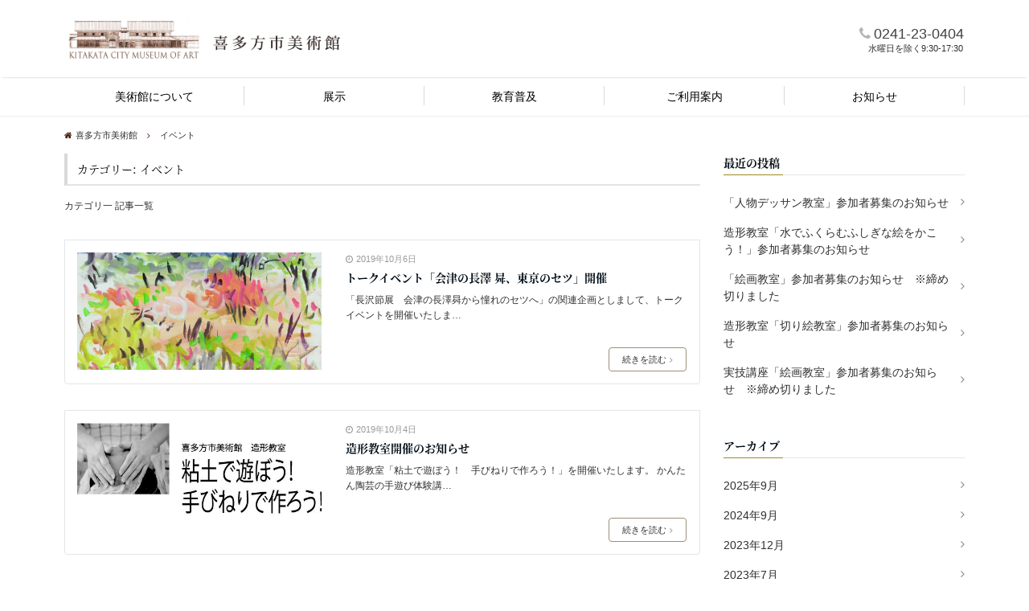

--- FILE ---
content_type: text/html; charset=UTF-8
request_url: http://www.kcmofa.com/date/2019/10/?cat=5
body_size: 51959
content:
<!DOCTYPE html>
<html lang="ja" dir="ltr">
<head prefix="og: http://ogp.me/ns# fb: http://ogp.me/ns/fb# website: http://ogp.me/ns/website#">
<meta charset="UTF-8">
<meta name="viewport" content="width=device-width,initial-scale=1.0">
<meta name="keywords" content="イベント" >
<meta name="description" content="イベント - カテゴリ一 記事一覧">
<meta name="robots" content="noindex, follow">
<title>イベント &#8211; 喜多方市美術館</title>
<link rel='dns-prefetch' href='//www.google.com' />
<link rel='dns-prefetch' href='//ajax.googleapis.com' />
<link rel='stylesheet' id='wp-block-library-css'  href='http://www.kcmofa.com/wp/wp-includes/css/dist/block-library/style.min.css?ver=5.1.4' type='text/css' media='all' />
<link rel='stylesheet' id='bogo-css'  href='http://www.kcmofa.com/wp/wp-content/plugins/bogo/includes/css/style.css?ver=3.2.1' type='text/css' media='all' />
<link rel='stylesheet' id='contact-form-7-css'  href='http://www.kcmofa.com/wp/wp-content/plugins/contact-form-7/includes/css/styles.css?ver=5.1.6' type='text/css' media='all' />
<link rel='stylesheet' id='dashicons-css'  href='http://www.kcmofa.com/wp/wp-includes/css/dashicons.min.css?ver=5.1.4' type='text/css' media='all' />
<link rel='stylesheet' id='xo-event-calendar-css'  href='http://www.kcmofa.com/wp/wp-content/plugins/xo-event-calendar/css/xo-event-calendar.css?ver=2.3.7' type='text/css' media='all' />
<link rel='stylesheet' id='emanon-swiper-css-css'  href='http://www.kcmofa.com/wp/wp-content/themes/kcmofa/lib/css/swiper.min.css?ver=5.1.4' type='text/css' media='all' />
<link rel='stylesheet' id='parent-style-css'  href='http://www.kcmofa.com/wp/wp-content/themes/emanon-pro/style.css?ver=5.1.4' type='text/css' media='all' />
<link rel='stylesheet' id='child-style-css'  href='http://www.kcmofa.com/wp/wp-content/themes/kcmofa/style.css?ver=5.1.4' type='text/css' media='all' />
<link rel='stylesheet' id='animate-css'  href='http://www.kcmofa.com/wp/wp-content/themes/emanon-pro/lib/css/animate.min.css?ver=5.1.4' type='text/css' media='all' />
<link rel='stylesheet' id='font-awesome-css'  href='http://www.kcmofa.com/wp/wp-content/plugins/types/vendor/toolset/toolset-common/res/lib/font-awesome/css/font-awesome.min.css?ver=4.7.0' type='text/css' media='screen' />
<link rel='stylesheet' id='fancybox-css'  href='http://www.kcmofa.com/wp/wp-content/plugins/easy-fancybox/css/jquery.fancybox.min.css?ver=1.3.24' type='text/css' media='screen' />
<script type='text/javascript' src='https://ajax.googleapis.com/ajax/libs/jquery/2.1.3/jquery.min.js?ver=5.1.4'></script>
<script type='text/javascript'>
/* <![CDATA[ */
var xo_event_calendar_object = {"ajax_url":"http:\/\/www.kcmofa.com\/wp\/wp-admin\/admin-ajax.php","action":"xo_event_calendar_month"};
/* ]]> */
</script>
<script type='text/javascript' src='http://www.kcmofa.com/wp/wp-content/plugins/xo-event-calendar/js/ajax.js?ver=2.3.7'></script>
<link rel='https://api.w.org/' href='http://www.kcmofa.com/wp-json/' />
<link rel="alternate" hreflang="ja" href="http://www.kcmofa.com/date/2019/10/?cat=5" />
<link rel="alternate" hreflang="en-US" href="http://www.kcmofa.com/en/date/2019/10/?cat=5" />
<meta name="generator" content="Youtube Showcase v2.9.7 - https://emdplugins.com" />
<style>
/*---main color--*/
#gnav,.global-nav li ul li,.mb-horizontal-nav{background-color:#ffffff;}
.fa,.required{color:#ffffff;}
#wp-calendar a{color:#ffffff;font-weight: bold;}
.cat-name, .sticky .cat-name{background-color:#ffffff;}
.pagination a:hover,.pagination .current{background-color:#ffffff;border:1px solid #ffffff;}
.wpp-list li a:before{background-color:#ffffff;}
/*--link color--*/
#gnav .global-nav .current-menu-item > a,#modal-global-nav-container .current-menu-item a,#modal-global-nav-container .sub-menu .current-menu-item a,.side-widget .current-menu-item a,.mb-horizontal-nav-inner .current-menu-item a,.entry-title a:active,.pagination a,.post-nav .fa{color:#878787;}
.global-nav-default > li:first-child:before, .global-nav-default > li:after{background-color:#878787;}
.article-body a{color:#878787;}
.recommend-date a {display:block;text-decoration:none;color:#000c15;}
.next-page span{background-color:#9b7a41;color:#fff;}
.next-page a span {background-color:#fff;color:#878787;}
.comment-page-link .page-numbers{background-color:#fff;color:#878787;}
.comment-page-link .current{background-color:#9b7a41;color:#fff;}
.side-widget li a:after{color:#878787;}
blockquote a, .box-default a, .box-info a{color:#878787;}
/*--link hover--*/
a:hover,.header-site-name a:hover,.global-nav a:hover,.side-widget a:hover,.side-widget li a:hover:before,#wp-calendar a:hover,.entry-title a:hover,.footer-follow-btn a:hover .fa{color:#9b7a41;}
.scroll-nav-inner li:after{background-color:#9b7a41;}
.featured-title h2:hover{color:#9b7a41;}
.next-page a span:hover{background-color:#9b7a41;color:#fff;}
.comment-page-link .page-numbers:hover{background-color:#9b7a41;color:#fff;}
.tagcloud a:hover{border:1px solid #9b7a41;color:#9b7a41;}
blockquote a:hover, .box-default a:hover, .box-info a:hover{color:#9b7a41;}
#modal-global-nav-container .global-nav-default li a:hover{color:#9b7a41;}
.side-widget li a:hover:after{color:#9b7a41;}
.widget-contact a:hover .fa{color:#9b7a41;}
#sidebar-cta {border:4px solid #9b7a41;}
/*--btn color--*/
.btn-more{background-color:#9b8e79;border:1px solid #9b8e79;}
.btn a{background-color:#9b8e79;color:#ffffff;}
.btn a:hover{color:#ffffff;}
.btn-border{display:block;padding:8px 16px;border:1px solid #9b8e79;}
.btn-border .fa{color:#9b8e79;}
.btn-border:hover{background-color:#9b8e79;}
input[type=submit]{background-color:#9b8e79;color:#ffffff;}
/*--header-*/
.header-area-height{height:96px;}
.header-brand {line-height:96px;}
@media screen and ( min-width: 768px ) {
.header-area-height,.header-widget{height:96px;}
.header-brand {line-height:96px;}
}
.header,.header-area-height-line #gnav{background-color:#ffffff;}
.top-bar{background-color:#f8f8f8;}
.top-bar h1,.header-table h1,.top-bar p,.header-table p{color:#000c15}
.header-site-name a{color:#000c15;}
.header-site-name a:hover{color:#9b7a41;}
#scroll-nav .header-site-name a ,#mb-scroll-nav .header-site-name a{color:#000c15;}
#scroll-nav .header-site-name a:hover ,#mb-scroll-nav .header-site-name a:hover{color:#9b7a41;}
.header-logo img,.modal-header-logo img{max-height:50px;}
@media screen and ( min-width: 768px ) {
.header-table h1,.header-table p{font-size:12px;}
.header-logo img{max-height:80px;}
}
.global-nav-line li a{color:#000c15;}
#scroll-nav .header-logo img, .#mb-scroll-nav .header-logo img{max-height:40px;}
/*--header cta-*/
.header-cta ul {line-height:96px;}
.header-cta-tell .fa{color:#b5b5b5;}
.header-cta-tell .tell-number{color:#424242;}
.header-phone{position:absolute;top:50%;right:46px;-webkit-transform:translateY(-50%);transform:translateY(-50%);z-index:999;}
.header-phone .fa{font-size:42px;font-size:4.2rem;color:#b5b5b5;}
.header-mail{position:absolute;top:50%;right:46px;-webkit-transform:translateY(-50%);transform:translateY(-50%);z-index:999;}
.header-mail .fa{font-size:42px;font-size:4.2rem;color:#b5b5b5;}
@media screen and ( min-width: 768px ) {
.header-cta ul {line-height:96px;}
.header-phone {display: none;}
.header-mail{right:46px;}
}
@media screen and ( min-width: 992px ) {
.header-cta-btn a{background-color:#37db9b;color:#fff;}
.header-mail{display: none;}
}
/*--modal menu--*/
.modal-gloval-btn{position:absolute;top:50%;right:8px;-webkit-transform:translateY(-50%);transform:translateY(-50%);z-index:999;}
.modal-menu .modal-gloval-icon{float:left;margin-bottom:6px;}
.modal-menu .slicknav_no-text{margin:0;}
.modal-menu .modal-gloval-icon-bar{display:block;width:32px;height:3px;border-radius:4px;-webkit-transition:all 0.2s;transition:all 0.2s;}
.modal-gloval-btn .modal-gloval-icon-bar + .modal-gloval-icon-bar{margin-top:6px;}
.modal-menu .modal-menutxt{display:block;text-align:center;font-size:12px;font-size:1.2rem;color:#000c15;}
.modal-menu .modal-gloval-icon-bar{background-color:#9b8d77;}
/* --slider section--*/
.bx-wrapper{position:relative;padding:0;}
.bx-wrapper:before{position:absolute;top:0;left:0;right:0;bottom:0;background:linear-gradient(135deg, #ffffff, #000)fixed;opacity: 0;content: "";z-index: 100;}
.bx-wrapper img{display:block;max-width:100%;}
.bx-wrapper .bx-viewport{-webkit-transform:translatez(0);-moz-transform:translatez(0);-ms-transform:translatez(0);-o-transform:translatez(0);transform:translatez(0);}
.bx-wrapper .bx-pager,
.bx-wrapper .bx-controls-auto{position:absolute;bottom:16px;width:100%;z-index:300;}
.bx-wrapper .bx-pager{text-align:center;font-size:.85em;font-family:Arial;font-weight:bold;color:#333;}
.bx-wrapper .bx-pager .bx-pager-item,
.bx-wrapper .bx-controls-auto .bx-controls-auto-item{display:inline-block;}
.bx-wrapper .bx-pager.bx-default-pager a{background:#777;text-indent:-9999px;display:block;width:10px;height:10px;margin:0 5px;outline:0;-moz-border-radius:5px;-webkit-border-radius:5px;border-radius:5px;}
.bx-wrapper .bx-pager.bx-default-pager a:hover,
.bx-wrapper .bx-pager.bx-default-pager a.active{background:#000;}
.bx-wrapper .bx-prev{left:16px;background:url(http://www.kcmofa.com/wp/wp-content/themes/emanon-pro/lib/images/slider/controls.png) no-repeat 0 -32px;}
.bx-wrapper .bx-next{right:16px;background:url(http://www.kcmofa.com/wp/wp-content/themes/emanon-pro/lib/images/slider/controls.png) no-repeat -43px -32px;}
.bx-wrapper .bx-prev:hover{background-position:0 0;}
.bx-wrapper .bx-next:hover{background-position:-43px 0;}
.bx-wrapper .bx-controls-direction a{position:absolute;top:50%;margin-top:-16px;outline:0;width:32px;height:32px;text-indent:-9999px;z-index:888;}
.bx-wrapper .bx-controls-direction a.disabled{display:none;}
.bx-wrapper .bx-controls-auto{text-align:center;}
.bx-wrapper .bx-controls-auto .bx-start{display:block;text-indent:-9999px;width:10px;height:11px;outline:0;background:url(http://www.kcmofa.com/wp/wp-content/themes/emanon-pro/lib/images/slider/controls.png) -86px -11px no-repeat;margin:0 3px;}
.bx-wrapper .bx-controls-auto .bx-start:hover,
.bx-wrapper .bx-controls-auto .bx-start.active{background-position:-86px 0;}
.bx-wrapper .bx-controls-auto .bx-stop{display:block;text-indent:-9999px;width:9px;height:11px;outline:0;background:url(http://www.kcmofa.com/wp/wp-content/themes/emanon-pro/lib/images/slider/controls.png) -86px -44px no-repeat;margin:0 3px;}
.bx-wrapper .bx-controls-auto .bx-stop:hover,
.bx-wrapper .bx-controls-auto .bx-stop.active{background-position:-86px -33px;}
.bx-wrapper .bx-controls.bx-has-controls-auto.bx-has-pager .bx-pager{text-align:left;width:80%;}
.bx-wrapper .bx-controls.bx-has-controls-auto.bx-has-pager .bx-controls-auto{right:0;width:35px;}
.bx-wrapper .bx-caption{position:absolute;bottom:0;left:0;background:#666\9;background:rgba(80, 80, 80, 0.75);width:100%;}
.bx-wrapper .bx-caption span{color:#fff;font-family:Arial;display:block;font-size:.85em;padding:10px;}
#bxslider li{height:500px;background-position: center;background-size: cover;background-repeat:no-repeat;}
.slider-title{color:#fff;}
.slider-sub-title{color:#fff;}
.slider-btn .btn{border:1px solid #9b8d77;background-color:#9b8d77;}
.slider-btn-bg a{border-bottom:none;border-radius:0;background-color:#9b8d77;color:#000000;}
.slider-btn-bg a:hover{background-color:#9b8d77;border-radius:inherit;-webkit-transform:inherit;transform:inherit;color:#000000;}
.slider-btn-bg:before{content:'';position:absolute;border:3px solid #9b8d77;top:0;right:0;bottom:0;left:0;-webkit-transition:0.2s ease-in-out;transition:0.2s ease-in-out;z-index:-1;}
.slider-btn-bg:hover:before{top:-8px;right:-8px;bottom:-8px;left:-8px;}
@media screen and ( max-width: 767px ) {
.slider-message{right:0;left:0;}
}
@media screen and ( min-width: 768px ) {
.slider-message{right:0;left:0;}
}
/*--slick slider for front page & LP--*/
.slick-slider{-moz-box-sizing:border-box;box-sizing:border-box;-webkit-user-select:none;-moz-user-select:none;-ms-user-select:none;user-select:none;-webkit-touch-callout:none;-khtml-user-select:none;-ms-touch-action:pan-y;touch-action:pan-y;-webkit-tap-highlight-color:rgba(0,0,0,0)}
.slick-list,.slick-slider{display:block;position:relative}
.slick-list{overflow:hidden;margin:0;padding:0}
.slick-list:focus{outline:0}
.slick-list.dragging{cursor:pointer;cursor:hand}
.slick-slider .slick-list,.slick-slider .slick-track{-webkit-transform:translate3d(0,0,0);-moz-transform:translate3d(0,0,0);-ms-transform:translate3d(0,0,0);-o-transform:translate3d(0,0,0);transform:translate3d(0,0,0)}
.slick-track{display:block;position:relative;top:0;left:0;margin:40px 0}
.slick-track:after,.slick-track:before{display:table;content:''}
.slick-track:after{clear:both}.slick-loading .slick-track{visibility:hidden}
.slick-slide{display:none;float:left;height:100%;min-height:1px}[dir='rtl']
.slick-slide{float:right}
.slick-slide.slick-loading img{display:none}
.slick-slide.dragging img{pointer-events:none}
.slick-initialized .slick-slide{display:block}
.slick-loading .slick-slide{visibility:hidden}
.slick-vertical .slick-slide{display:block;height:auto;border:1px solid transparent}
.slick-arrow.slick-hidden{display:none}
.slick-next:before,.slick-prev:before{content:""}
.slick-next{display:block;position:absolute;top:50%;right:-11px;padding:0;width:16px;height:16px;border-color:#878787;border-style:solid;border-width:3px 3px 0 0;background-color:transparent;cursor:pointer;text-indent:-9999px;-webkit-transform:rotate(45deg);-moz-transform:rotate(45deg);-ms-transform:rotate(45deg);-o-transform:rotate(45deg);transform:rotate(45deg)}
.slick-prev{display:block;position:absolute;top:50%;left:-11px;padding:0;width:16px;height:16px;border-color:#878787;border-style:solid;border-width:3px 3px 0 0;background-color:transparent;cursor:pointer;text-indent:-9999px;-webkit-transform:rotate(-135deg);-moz-transform:rotate(-135deg);-ms-transform:rotate(-135deg);-o-transform:rotate(-135deg);transform:rotate(-135deg)}
@media screen and ( min-width: 768px ) {
.slick-next{right:-32px;width:32px;height:32px;}
.slick-prev{left:-32px;width:32px;height:32px;}
}
/*--entry section title style--*/
/*---左ボーダー+下ボーダ--*/
.front-top-widget-box h2, .front-bottom-widget-box h2{padding:8px 0 8px 12px;border-left:4px solid #ffffff;border-bottom:2px solid #e2e5e8;}
.entry-header h2{padding:8px 0 8px 12px;border-left:4px solid #ffffff;border-bottom:2px solid #e2e5e8;}
.archive-title h1{padding:8px 0 8px 12px;border-left:4px solid #ffffff;border-bottom:2px solid #e2e5e8;}
/*--アイキャッチ画像--*/
@media screen and (min-width: 992px) {
.article-header{padding: 16px 72px;}
}
/*--h2 style--*/
/*---下ボーダー（2カラー）--*/
.article-body h2{position:relative;padding:8px 0;border-bottom:2px solid #ccc;}
.article-body h2:after{position:absolute;bottom:-2px;left: 0;z-index: 2;content: '';width:20%;height:2px;background-color:#ffffff;}
/*--h3 style--*/
/*---左ボーダー+下ボーダ--*/
.article-body h3{padding:6px 0 6px 12px;border-left:4px solid #ffffff;border-bottom:2px solid #e2e5e8;}
/*--h4 style--*/
/*---無し--*/
.article-body h4{padding:4px 0;}
/*--sidebar style--*/
/*---下ボーダー（2カラー）--*/
.side-widget-title {border-bottom:1px solid #e2e5e8;}
.side-widget-title h3 {margin-bottom: -1px;}
.side-widget-title span{display:inline-block;padding:0 4px 4px 0;border-bottom:1px solid #ffffff;}
/*--read more--*/
.archive-header{padding:8px 16px 64px 16px;}
.read-more{position:absolute;right: 0;bottom:24px;left:0;text-align:center;}
.read-more .fa{margin:0 0 0 4px;-webkit-transition:0.4s ease-in-out;transition:0.4s ease-in-out;}
.read-more a:hover .fa{color:#fff;}
.featured-date .read-more,.home .big-column .read-more,.archive .ar-big-column .read-more{position:absolute;right:0;bottom:32px;left:0;}
.home .big-column .btn-mid,.archive .ar-big-column .btn-mid{width: 80%;}
@media screen and ( min-width: 768px ) {
.archive-header {padding:8px 16px 72px 16px;}
.home .one-column .read-more,.archive .ar-one-column .read-more,.search .ar-one-column .read-more{position:absolute;right:16px;bottom:20px;left:auto;}
.blog .one-column .read-more,.archive .ar-one-column .read-more,.search .ar-one-column .read-more{position:absolute;right:16px;bottom:20px;left:auto;}
.home .big-column .btn-mid,.archive .ar-big-column .btn-mid,.search .ar-big-column .btn-mid{width:20%;}
.blog .big-column .btn-mid,.archive .ar-big-column .btn-mid,.search .ar-big-column .btn-mid{width:20%;}
.home .one-column .read-more .btn-border,.archive .ar-one-column .read-more .btn-border,.search .ar-one-column .read-more .btn-border{display:inline;}
.blog .one-column .read-more .btn-border,.archive .ar-one-column .read-more .btn-border,.search .ar-one-column .read-more .btn-border{display:inline;}
}
/*--remodal's necessary styles--*/
html.remodal-is-locked{overflow:hidden;-ms-touch-action:none;touch-action:none}
.remodal,[data-remodal-id]{display:none}
.remodal-overlay{position:fixed;z-index:9998;top:-5000px;right:-5000px;bottom:-5000px;left:-5000px;display:none}
.remodal-wrapper{position:fixed;z-index:9999;top:0;right:0;bottom:0;left:0;display:none;overflow:auto;text-align:center;-webkit-overflow-scrolling:touch}
.remodal-wrapper:after{display:inline-block;height:100%;margin-left:-0.05em;content:""}
.remodal-overlay,.remodal-wrapper{-webkit-backface-visibility:hidden;backface-visibility:hidden}
.remodal{position:relative;outline:0;-webkit-text-size-adjust:100%;-ms-text-size-adjust:100%;text-size-adjust:100%}
.remodal-is-initialized{display:inline-block}
/*--remodal's default mobile first theme--*/
.remodal-bg.remodal-is-opened,.remodal-bg.remodal-is-opening{-webkit-filter:blur(3px);filter:blur(3px)}.remodal-overlay{background:rgba(43,46,56,.9)}
.remodal-overlay.remodal-is-closing,.remodal-overlay.remodal-is-opening{-webkit-animation-duration:0.3s;animation-duration:0.3s;-webkit-animation-fill-mode:forwards;animation-fill-mode:forwards}
.remodal-overlay.remodal-is-opening{-webkit-animation-name:c;animation-name:c}
.remodal-overlay.remodal-is-closing{-webkit-animation-name:d;animation-name:d}
.remodal-wrapper{padding:16px}
.remodal{box-sizing:border-box;width:100%;-webkit-transform:translate3d(0,0,0);transform:translate3d(0,0,0);color:#2b2e38;background:#fff;}
.remodal.remodal-is-closing,.remodal.remodal-is-opening{-webkit-animation-duration:0.3s;animation-duration:0.3s;-webkit-animation-fill-mode:forwards;animation-fill-mode:forwards}
.remodal.remodal-is-opening{-webkit-animation-name:a;animation-name:a}
.remodal.remodal-is-closing{-webkit-animation-name:b;animation-name:b}
.remodal,.remodal-wrapper:after{vertical-align:middle}
.remodal-close{position:absolute;top:-32px;right:0;display:block;overflow:visible;width:32px;height:32px;margin:0;padding:0;cursor:pointer;-webkit-transition:color 0.2s;transition:color 0.2s;text-decoration:none;color:#fff;border:0;outline:0;background:#b5b5b5;}
.modal-global-nav-close{position:absolute;top:0;right:0;display:block;overflow:visible;width:32px;height:32px;margin:0;padding:0;cursor:pointer;-webkit-transition:color 0.2s;transition:color 0.2s;text-decoration:none;color:#fff;border:0;outline:0;background:#9b8d77;}
.remodal-close:focus,.remodal-close:hover{color:#2b2e38}
.remodal-close:before{font-family:Arial,Helvetica CY,Nimbus Sans L,sans-serif!important;font-size:32px;line-height:32px;position:absolute;top:0;left:0;display:block;width:32px;content:"\00d7";text-align:center;}
.remodal-cancel,.remodal-confirm{font:inherit;display:inline-block;overflow:visible;min-width:110px;margin:0;padding:9pt 0;cursor:pointer;-webkit-transition:background 0.2s;transition:background 0.2s;text-align:center;vertical-align:middle;text-decoration:none;border:0;outline:0}
.remodal-confirm{color:#fff;background:#81c784}
.remodal-confirm:focus,.remodal-confirm:hover{background:#66bb6a}
.remodal-cancel{color:#fff;background:#e57373}
.remodal-cancel:focus,.remodal-cancel:hover{background:#ef5350}
.remodal-cancel::-moz-focus-inner,.remodal-close::-moz-focus-inner,.remodal-confirm::-moz-focus-inner{padding:0;border:0}
@-webkit-keyframes a{0%{-webkit-transform:scale(1.05);transform:scale(1.05);opacity:0}to{-webkit-transform:none;transform:none;opacity:1}}
@keyframes a{0%{-webkit-transform:scale(1.05);transform:scale(1.05);opacity:0}to{-webkit-transform:none;transform:none;opacity:1}}
@-webkit-keyframes b{0%{-webkit-transform:scale(1);transform:scale(1);opacity:1}to{-webkit-transform:scale(0.95);transform:scale(0.95);opacity:0}}
@keyframes b{0%{-webkit-transform:scale(1);transform:scale(1);opacity:1}to{-webkit-transform:scale(0.95);transform:scale(0.95);opacity:0}}
@-webkit-keyframes c{0%{opacity:0}to{opacity:1}}
@keyframes c{0%{opacity:0}to{opacity:1}}
@-webkit-keyframes d{0%{opacity:1}to{opacity:0}}
@keyframes d{0%{opacity:1}to{opacity:0}}
@media only screen and (min-width:641px){.remodal{max-width:700px}}.lt-ie9 .remodal-overlay{background:#2b2e38}.lt-ie9 .remodal{width:700px}
/*--footer cta --*/
/*--footer sns--*/
.footer-top{background-color:#e2e2e2;}
@media screen and ( min-width: 768px ) {.footer-top-inner li a{border-bottom: none;}}
/*--footer--*/
.footer{background-color:#232323;color:#b5b5b5;}
.footer a,.footer .fa{color:#b5b5b5;}
.footer a:hover{color:#ffffff;}
.footer a:hover .fa{color:#ffffff;}
.footer-nav li{border-right: 1px solid #b5b5b5;}
.footer-widget-box h2,.footer-widget-box h3,.footer-widget-box h4,.footer-widget-box h5,.footer-widget-box h6{color:#b5b5b5;}
.footer-widget-box h3{border-bottom:1px solid #b5b5b5;}
.footer-widget-box a:hover .fa#ffffff;}
.footer-widget-box #wp-calendar caption{border:1px solid #b5b5b5;border-bottom: none;}
.footer-widget-box #wp-calendar th{border:1px solid #b5b5b5;}
.footer-widget-box #wp-calendar td{border:1px solid #b5b5b5;}
.footer-widget-box #wp-calendar a:hover{color:#ffffff;}
.footer-widget-box .tagcloud a{border:1px solid #b5b5b5;}
.footer-widget-box .tagcloud a:hover{border:1px solid #ffffff;}
.footer-widget-box .wpp-list .wpp-excerpt, .footer-widget-box .wpp-list .post-stats, .footer-widget-box .wpp-list .post-stats a{color:#b5b5b5;}
.footer-widget-box .wpp-list a:hover{color:#ffffff;}
.footer-widget-box select{border: 1px solid #b5b5b5;color:#b5b5b5;}
.footer-widget-box .widget-contact a:hover .fa{color:#ffffff;}
@media screen and ( min-width: 768px ) {.footer a:hover .fa{color:#b5b5b5;}}
/*--lp header image cover--*/
.lp-header{position:relative;height:500px;}
.lp-header:before{position:absolute;top:0;left:0;right:0;bottom:0;background:linear-gradient(135deg, #000, #000)fixed;opacity:0;content: "";z-index: 100;}
.header-title, .header-target-message{color: #fff;}
.header-sub-title{color:#fff;}
.header-btn-bg a{border-bottom:none;border-radius:0;background-color:#9b8d77;color:#fff;}
.header-btn-bg a:hover{background-color:#9b8d77;border-radius:inherit;-webkit-transform:inherit;transform:inherit;color:#fff;}
.header-btn-bg:before{content:'';position:absolute;border:3px solid #9b8d77;top:0;right:0;bottom:0;left:0;-webkit-transition:.2s ease-in-out;transition:.2s ease-in-out;z-index:-1;}
.header-btn-bg:hover:before{top:-8px;right:-8px;bottom:-8px;left:-8px}
@media screen and ( max-width: 767px ) {
.header-message{right:0;left:0;}
}
@media screen and ( min-width: 768px ) {
.header-message{right:0;left:0;}
}
/*--lp content section--*/
#lp-content-section {background-color:#f8f8f8;}
/*--page custom css--*/
</style>
<style type="text/css" id="custom-background-css">
body.custom-background { background-color: #ffffff; }
</style>
	<style>
/*--ticker section--*/
.eb-ticker-section{background-color:#ededed;color:#000000;}
.ticker-section a{color:#000000;}
.ticker-section a:hover{color:#9b7a41;}
.ticker-label a{background-color:#ffffff;color:#fff;}
.ticker-label a:hover{background-color:#9b7a41;color:#fff;}
/*--case section--*/
.eb-case-section{background-color:#f8f8f8;}
.case-header h2{color:#000c15;}
.case-header p{color:#303030;}
.case-title a{color:#303030;}
.case-title a:hover{color:#303030;}
.swiper-button-prev,.swiper-button-next{border-color:#878787;}
.swiper-pagination-bullet,.swiper-pagination-bullet-active{background:#878787;}
.eb-price-section .bottom-arrow{display: none}
/*--btn--*/
.cta-popup-footer .btn{border-top:none;border-bottom: none;}
</style>
<link rel="icon" href="http://www.kcmofa.com/wp/wp-content/uploads/2018/11/cropped-kcmoa-32x32.jpg" sizes="32x32" />
<link rel="icon" href="http://www.kcmofa.com/wp/wp-content/uploads/2018/11/cropped-kcmoa-192x192.jpg" sizes="192x192" />
<link rel="apple-touch-icon-precomposed" href="http://www.kcmofa.com/wp/wp-content/uploads/2018/11/cropped-kcmoa-180x180.jpg" />
<meta name="msapplication-TileImage" content="http://www.kcmofa.com/wp/wp-content/uploads/2018/11/cropped-kcmoa-270x270.jpg" />
</head>
<body id="top" class="archive date category category-event category-5 custom-background ja sub_pages category category_event">
<!--google analytics-->
<script>
  (function(i,s,o,g,r,a,m){i['GoogleAnalyticsObject']=r;i[r]=i[r]||function(){
  (i[r].q=i[r].q||[]).push(arguments)},i[r].l=1*new Date();a=s.createElement(o),
  m=s.getElementsByTagName(o)[0];a.async=1;a.src=g;m.parentNode.insertBefore(a,m)
  })(window,document,'script','//www.google-analytics.com/analytics.js','ga');
  ga('create', 'UA-105413470-1', 'auto');
  ga('send', 'pageview');
</script>
<!--end google analytics-->
<header id="header-wrapper" class="clearfix" itemscope itemtype="http://schema.org/WPHeader">
    <!--header-->
  <div class="header">
    <div class="container header-area-height">
            <div class="col4 first header-brand">
      <div class="header-table">
<div class="header-logo"><a href="http://www.kcmofa.com/"><img src="http://www.kcmofa.com/wp/wp-content/uploads/2017/07/4b4fa2eefa3bbdd22925a4cb5e2cec2f.png" alt="喜多方市美術館" ></a></div>
</div>
      </div>
      <div class="col8 header-cta">
      <ul>
    <li class="header-cta-tell">
    <div>
      <i class="fa fa-phone"></i>      <span class="tell-number">0241-23-0404</span>
    </div>
  <div>
    <span class="tell-text">水曜日を除く9:30-17:30</span>
  </div>
  </li>
    </ul>
      </div>
          </div>
    <!--mobile menu-->
    <div class="modal-menu">
      <a href="#modal-global-nav" class="modal-gloval-btn">
                <span class="modal-menutxt">Menu</span>
                <span class="modal-gloval-icon">
          <span class="modal-gloval-icon-bar"></span>
          <span class="modal-gloval-icon-bar"></span>
          <span class="modal-gloval-icon-bar"></span>
        </span>
      </a>
    </div>
                <div class="header-phone">
        <span class="tell-number"><a href="tel:0241-23-0404"><i class="fa fa-phone-square"></i></a></span>
      </div>
                          <!--global nav-->
<div class="remodal" data-remodal-id="modal-global-nav">
	<button data-remodal-action="close" class="remodal-close modal-global-nav-close"></button>
  <div id="modal-global-nav-container">
    <div class="modal-header-logo"><a href="http://www.kcmofa.com/"><img src="http://www.kcmofa.com/wp/wp-content/uploads/2017/07/4b4fa2eefa3bbdd22925a4cb5e2cec2f.png" alt="喜多方市美術館" ></a></div>
    <nav>
    <ul id="menu-mainmenu" class="global-nav global-nav-default"><li id="menu-item-46" class="menu-main menu-item menu-item-type-custom menu-item-object-custom menu-item-has-children menu-item-46"><a href="#">美術館について</a>
<ul class="sub-menu">
	<li id="menu-item-49" class="menu-item menu-item-type-post_type menu-item-object-page menu-item-49"><a href="http://www.kcmofa.com/greeting/">ごあいさつ</a></li>
	<li id="menu-item-48" class="menu-item menu-item-type-post_type menu-item-object-page menu-item-48"><a href="http://www.kcmofa.com/history/">美術館の歩み</a></li>
	<li id="menu-item-47" class="menu-item menu-item-type-post_type menu-item-object-page menu-item-47"><a href="http://www.kcmofa.com/collection/">コレクション</a></li>
</ul>
</li>
<li id="menu-item-80" class="menu-main menu-item menu-item-type-custom menu-item-object-custom menu-item-has-children menu-item-80"><a href="#">展示</a>
<ul class="sub-menu">
	<li id="menu-item-1695" class="menu-item menu-item-type-custom menu-item-object-custom menu-item-1695"><a href="http://www.kcmofa.com/category/exhibit/">展覧会</a></li>
	<li id="menu-item-106" class="menu-item menu-item-type-post_type menu-item-object-page menu-item-106"><a href="http://www.kcmofa.com/list_hometown/">公募：ふるさとの風景展</a></li>
	<li id="menu-item-107" class="menu-item menu-item-type-post_type menu-item-object-page menu-item-107"><a href="http://www.kcmofa.com/list_high_school/">高校生・あいづ美術展</a></li>
	<li id="menu-item-83" class="menu-item menu-item-type-post_type menu-item-object-page menu-item-83"><a href="http://www.kcmofa.com/catalog/">図録一覧</a></li>
</ul>
</li>
<li id="menu-item-78" class="menu-main menu-item menu-item-type-custom menu-item-object-custom menu-item-has-children menu-item-78"><a href="#">教育普及</a>
<ul class="sub-menu">
	<li id="menu-item-104" class="menu-item menu-item-type-post_type menu-item-object-page menu-item-104"><a href="http://www.kcmofa.com/list_appreciate/">鑑賞授業</a></li>
	<li id="menu-item-105" class="menu-item menu-item-type-post_type menu-item-object-page menu-item-105"><a href="http://www.kcmofa.com/list_delivery_art/">出前美術館</a></li>
	<li id="menu-item-1954" class="menu-item menu-item-type-post_type menu-item-object-page menu-item-1954"><a href="http://www.kcmofa.com/practical/">実技講座</a></li>
</ul>
</li>
<li id="menu-item-77" class="menu-main menu-item menu-item-type-custom menu-item-object-custom menu-item-has-children menu-item-77"><a href="#">ご利用案内</a>
<ul class="sub-menu">
	<li id="menu-item-81" class="menu-item menu-item-type-post_type menu-item-object-page menu-item-81"><a href="http://www.kcmofa.com/information/">開館情報・施設</a></li>
	<li id="menu-item-82" class="menu-item menu-item-type-post_type menu-item-object-page menu-item-82"><a href="http://www.kcmofa.com/access/">アクセス</a></li>
	<li id="menu-item-84" class="menu-item menu-item-type-post_type menu-item-object-page menu-item-84"><a href="http://www.kcmofa.com/contact/">お問い合わせ</a></li>
	<li id="menu-item-3709" class="menu-item menu-item-type-post_type menu-item-object-page menu-item-3709"><a href="http://www.kcmofa.com/enquete/">アンケート</a></li>
</ul>
</li>
<li id="menu-item-2206" class="menu-main menu-item menu-item-type-custom menu-item-object-custom menu-item-has-children menu-item-2206"><a href="#">お知らせ</a>
<ul class="sub-menu">
	<li id="menu-item-1696" class="menu-item menu-item-type-custom menu-item-object-custom menu-item-1696"><a href="http://www.kcmofa.com/category/news/">NEWS</a></li>
	<li id="menu-item-1698" class="menu-item menu-item-type-custom menu-item-object-custom menu-item-1698"><a href="http://www.kcmofa.com/category/blog/">ブログ</a></li>
	<li id="menu-item-1697" class="menu-item menu-item-type-custom menu-item-object-custom menu-item-1697"><a href="http://www.kcmofa.com/category/event/">イベント</a></li>
</ul>
</li>
</ul>    </nav>
      </div>
</div>
<!--end global nav-->    <!--end mobile menu-->
  </div>
  <!--end header-->
</header>
<!--global nav-->
<div id="gnav" class="default-nav">
  <div class="container">
    <div class="col12">
      <nav id="menu">
      <ul id="menu-mainmenu-1" class="global-nav global-nav-default"><li class="menu-main menu-item menu-item-type-custom menu-item-object-custom menu-item-has-children menu-item-46"><a href="#">美術館について</a>
<ul class="sub-menu">
	<li class="menu-item menu-item-type-post_type menu-item-object-page menu-item-49"><a href="http://www.kcmofa.com/greeting/">ごあいさつ</a></li>
	<li class="menu-item menu-item-type-post_type menu-item-object-page menu-item-48"><a href="http://www.kcmofa.com/history/">美術館の歩み</a></li>
	<li class="menu-item menu-item-type-post_type menu-item-object-page menu-item-47"><a href="http://www.kcmofa.com/collection/">コレクション</a></li>
</ul>
</li>
<li class="menu-main menu-item menu-item-type-custom menu-item-object-custom menu-item-has-children menu-item-80"><a href="#">展示</a>
<ul class="sub-menu">
	<li class="menu-item menu-item-type-custom menu-item-object-custom menu-item-1695"><a href="http://www.kcmofa.com/category/exhibit/">展覧会</a></li>
	<li class="menu-item menu-item-type-post_type menu-item-object-page menu-item-106"><a href="http://www.kcmofa.com/list_hometown/">公募：ふるさとの風景展</a></li>
	<li class="menu-item menu-item-type-post_type menu-item-object-page menu-item-107"><a href="http://www.kcmofa.com/list_high_school/">高校生・あいづ美術展</a></li>
	<li class="menu-item menu-item-type-post_type menu-item-object-page menu-item-83"><a href="http://www.kcmofa.com/catalog/">図録一覧</a></li>
</ul>
</li>
<li class="menu-main menu-item menu-item-type-custom menu-item-object-custom menu-item-has-children menu-item-78"><a href="#">教育普及</a>
<ul class="sub-menu">
	<li class="menu-item menu-item-type-post_type menu-item-object-page menu-item-104"><a href="http://www.kcmofa.com/list_appreciate/">鑑賞授業</a></li>
	<li class="menu-item menu-item-type-post_type menu-item-object-page menu-item-105"><a href="http://www.kcmofa.com/list_delivery_art/">出前美術館</a></li>
	<li class="menu-item menu-item-type-post_type menu-item-object-page menu-item-1954"><a href="http://www.kcmofa.com/practical/">実技講座</a></li>
</ul>
</li>
<li class="menu-main menu-item menu-item-type-custom menu-item-object-custom menu-item-has-children menu-item-77"><a href="#">ご利用案内</a>
<ul class="sub-menu">
	<li class="menu-item menu-item-type-post_type menu-item-object-page menu-item-81"><a href="http://www.kcmofa.com/information/">開館情報・施設</a></li>
	<li class="menu-item menu-item-type-post_type menu-item-object-page menu-item-82"><a href="http://www.kcmofa.com/access/">アクセス</a></li>
	<li class="menu-item menu-item-type-post_type menu-item-object-page menu-item-84"><a href="http://www.kcmofa.com/contact/">お問い合わせ</a></li>
	<li class="menu-item menu-item-type-post_type menu-item-object-page menu-item-3709"><a href="http://www.kcmofa.com/enquete/">アンケート</a></li>
</ul>
</li>
<li class="menu-main menu-item menu-item-type-custom menu-item-object-custom menu-item-has-children menu-item-2206"><a href="#">お知らせ</a>
<ul class="sub-menu">
	<li class="menu-item menu-item-type-custom menu-item-object-custom menu-item-1696"><a href="http://www.kcmofa.com/category/news/">NEWS</a></li>
	<li class="menu-item menu-item-type-custom menu-item-object-custom menu-item-1698"><a href="http://www.kcmofa.com/category/blog/">ブログ</a></li>
	<li class="menu-item menu-item-type-custom menu-item-object-custom menu-item-1697"><a href="http://www.kcmofa.com/category/event/">イベント</a></li>
</ul>
</li>
</ul>      </nav>
    </div>
  </div>
</div>
<!--end global nav-->

<!--content-->
<div class="content">
  <div class="container">
    
<!--breadcrumb-->
<nav class="col12 breadcrumb clearfix">
<ol>
<li itemscope itemtype="http://data-vocabulary.org/Breadcrumb"><i class="fa fa-home"></i><a href="http://www.kcmofa.com/" itemprop="url"><span itemprop="title">喜多方市美術館</span></a></li>
<li><i class="fa fa-angle-right"></i></li>
<li><span>イベント</span></li>
</ol>
</nav>
<!--end breadcrumb-->
    <!--main-->
    <main>
      <div class="col-main clearfix">
        <div class="archive-title"><h1><span>カテゴリー: イベント</span></h1></div>        <div class="archive-description">
          <p>カテゴリ一 記事一覧</p>
        </div>
        <div class="clearfix post-2954 post type-post status-publish format-standard has-post-thumbnail category-event ja three-column ar-one-column au-one-column">
  <!--loop of article-->
  <article class="archive-list">
    <!--thumbnail-->
<div class="eye-catch">
  <a class="image-link-border" href="http://www.kcmofa.com/event/2954/"><img width="544" height="262" src="http://www.kcmofa.com/wp/wp-content/uploads/2019/08/10bf912a996f163a85d6d78a2d92b891-544x262.jpg" class="attachment-small-thumbnail size-small-thumbnail wp-post-image" alt="" srcset="http://www.kcmofa.com/wp/wp-content/uploads/2019/08/10bf912a996f163a85d6d78a2d92b891-544x262.jpg 544w, http://www.kcmofa.com/wp/wp-content/uploads/2019/08/10bf912a996f163a85d6d78a2d92b891-1118x538.jpg 1118w, http://www.kcmofa.com/wp/wp-content/uploads/2019/08/10bf912a996f163a85d6d78a2d92b891-733x353.jpg 733w" sizes="(max-width: 544px) 100vw, 544px" /></a>
</div>
<!--end thumbnail-->    <header class="archive-header">
<ul class="post-meta clearfix">
<li><i class="fa fa-clock-o"></i><time class="date published updated" datetime="2019-10-06">2019年10月6日</time></li>
</ul >
      <h3 class="archive-header-title"><a href="http://www.kcmofa.com/event/2954/">トークイベント「会津の長澤 曻、東京のセツ」開催</a></h3>
<p>「長沢節展　会津の長澤曻から憧れのセツへ」の関連企画としまして、トークイベントを開催いたしま&#8230;</p>
<div class="read-more"><a class="btn-border btn-mid" href="http://www.kcmofa.com/event/2954/">続きを読む<i class="fa fa-angle-right"></i></a></div>    </header>
  </article>
  <article class="archive-list">
    <!--thumbnail-->
<div class="eye-catch">
  <a class="image-link-border" href="http://www.kcmofa.com/event/2948/"><img width="544" height="218" src="http://www.kcmofa.com/wp/wp-content/uploads/2019/10/f1100f47bf730049dfd6f026abf64ed0-1-544x218.jpg" class="attachment-small-thumbnail size-small-thumbnail wp-post-image" alt="" /></a>
</div>
<!--end thumbnail-->    <header class="archive-header">
<ul class="post-meta clearfix">
<li><i class="fa fa-clock-o"></i><time class="date published updated" datetime="2019-10-04">2019年10月4日</time></li>
</ul >
      <h3 class="archive-header-title"><a href="http://www.kcmofa.com/event/2948/">造形教室開催のお知らせ</a></h3>
<p>造形教室「粘土で遊ぼう！　手びねりで作ろう！」を開催いたします。 かんたん陶芸の手遊び体験講&#8230;</p>
<div class="read-more"><a class="btn-border btn-mid" href="http://www.kcmofa.com/event/2948/">続きを読む<i class="fa fa-angle-right"></i></a></div>    </header>
  </article>
  <article class="archive-list">
    <!--thumbnail-->
<div class="eye-catch">
  <a class="image-link-border" href="http://www.kcmofa.com/event/2943/"><img width="544" height="262" src="http://www.kcmofa.com/wp/wp-content/uploads/2019/10/7430ab4d7413804e616248de65ad3396-1-544x262.jpg" class="attachment-small-thumbnail size-small-thumbnail wp-post-image" alt="" /></a>
</div>
<!--end thumbnail-->    <header class="archive-header">
<ul class="post-meta clearfix">
<li><i class="fa fa-clock-o"></i><time class="date published updated" datetime="2019-10-04">2019年10月4日</time></li>
</ul >
      <h3 class="archive-header-title"><a href="http://www.kcmofa.com/event/2943/">ワークショップ「一本の線が美しい」開催のお知らせ</a></h3>
<p>※定員に達したため募集を締め切りました 開催中の企画展「長沢節展　会津の長澤曻から憧れのセツ&#8230;</p>
<div class="read-more"><a class="btn-border btn-mid" href="http://www.kcmofa.com/event/2943/">続きを読む<i class="fa fa-angle-right"></i></a></div>    </header>
  </article>
  <!--end loop of article-->
</div>
      </div>
    </main>
    <!--end main-->
    <!--sidebar-->
    <aside class="col-sidebar sidebar">
<div class="side-widget"><div class="side-widget-title"><h3><span>最近の投稿</span></h3></div>    <ul>
    <li><a href="http://www.kcmofa.com/news/5500/" title="「人物デッサン教室」参加者募集のお知らせ">「人物デッサン教室」参加者募集のお知らせ</a></li>
    <li><a href="http://www.kcmofa.com/news/5484/" title="造形教室「水でふくらむふしぎな絵をかこう！」参加者募集のお知らせ">造形教室「水でふくらむふしぎな絵をかこう！」参加者募集のお知らせ</a></li>
    <li><a href="http://www.kcmofa.com/news/5466/" title="「絵画教室」参加者募集のお知らせ　※締め切りました">「絵画教室」参加者募集のお知らせ　※締め切りました</a></li>
    <li><a href="http://www.kcmofa.com/news/5211/" title="造形教室「切り絵教室」参加者募集のお知らせ">造形教室「切り絵教室」参加者募集のお知らせ</a></li>
    <li><a href="http://www.kcmofa.com/news/5188/" title="実技講座「絵画教室」参加者募集のお知らせ　※締め切りました">実技講座「絵画教室」参加者募集のお知らせ　※締め切りました</a></li>
    </ul>
</div><div class="side-widget"><div class="side-widget-title"><h3><span>アーカイブ</span></h3></div>    <ul>
	<li><a href='http://www.kcmofa.com/date/2025/09/?cat=5'>2025年9月</a></li>
	<li><a href='http://www.kcmofa.com/date/2024/09/?cat=5'>2024年9月</a></li>
	<li><a href='http://www.kcmofa.com/date/2023/12/?cat=5'>2023年12月</a></li>
	<li><a href='http://www.kcmofa.com/date/2023/07/?cat=5'>2023年7月</a></li>
	<li><a href='http://www.kcmofa.com/date/2023/04/?cat=5'>2023年4月</a></li>
	<li><a href='http://www.kcmofa.com/date/2022/12/?cat=5'>2022年12月</a></li>
	<li><a href='http://www.kcmofa.com/date/2022/09/?cat=5'>2022年9月</a></li>
	<li><a href='http://www.kcmofa.com/date/2022/08/?cat=5'>2022年8月</a></li>
	<li><a href='http://www.kcmofa.com/date/2022/06/?cat=5'>2022年6月</a></li>
	<li><a href='http://www.kcmofa.com/date/2022/05/?cat=5'>2022年5月</a></li>
	<li><a href='http://www.kcmofa.com/date/2022/03/?cat=5'>2022年3月</a></li>
	<li><a href='http://www.kcmofa.com/date/2022/02/?cat=5'>2022年2月</a></li>
	<li><a href='http://www.kcmofa.com/date/2020/12/?cat=5'>2020年12月</a></li>
	<li><a href='http://www.kcmofa.com/date/2020/10/?cat=5'>2020年10月</a></li>
	<li><a href='http://www.kcmofa.com/date/2020/09/?cat=5'>2020年9月</a></li>
	<li><a href='http://www.kcmofa.com/date/2020/07/?cat=5'>2020年7月</a></li>
	<li><a href='http://www.kcmofa.com/date/2019/11/?cat=5'>2019年11月</a></li>
	<li><a href='http://www.kcmofa.com/date/2019/10/?cat=5'>2019年10月</a></li>
	<li><a href='http://www.kcmofa.com/date/2019/08/?cat=5'>2019年8月</a></li>
	<li><a href='http://www.kcmofa.com/date/2019/07/?cat=5'>2019年7月</a></li>
	<li><a href='http://www.kcmofa.com/date/2019/06/?cat=5'>2019年6月</a></li>
	<li><a href='http://www.kcmofa.com/date/2018/12/?cat=5'>2018年12月</a></li>
	<li><a href='http://www.kcmofa.com/date/2018/09/?cat=5'>2018年9月</a></li>
	<li><a href='http://www.kcmofa.com/date/2018/08/?cat=5'>2018年8月</a></li>
	<li><a href='http://www.kcmofa.com/date/2017/12/?cat=5'>2017年12月</a></li>
	<li><a href='http://www.kcmofa.com/date/2017/09/?cat=5'>2017年9月</a></li>
	<li><a href='http://www.kcmofa.com/date/2017/08/?cat=5'>2017年8月</a></li>
	<li><a href='http://www.kcmofa.com/date/2017/07/?cat=5'>2017年7月</a></li>
    </ul>
</div><div class="side-widget"><div id="calendar_wrap" class="calendar_wrap"><table id="wp-calendar">
  <caption>2019年10月</caption>
  <thead>
  <tr>
		<th scope="col" title="月曜日">月</th>
		<th scope="col" title="火曜日">火</th>
		<th scope="col" title="水曜日">水</th>
		<th scope="col" title="木曜日">木</th>
		<th scope="col" title="金曜日">金</th>
		<th scope="col" title="土曜日">土</th>
		<th scope="col" title="日曜日">日</th>
  </tr>
  </thead>

  <tfoot>
  <tr>
		<td colspan="3" id="prev"><a href="http://www.kcmofa.com/date/2019/08/?cat=5">&laquo; 8月</a></td>
		<td class="pad">&nbsp;</td>
		<td colspan="3" id="next"><a href="http://www.kcmofa.com/date/2019/11/?cat=5">11月 &raquo;</a></td>
  </tr>
  </tfoot>

  <tbody>
  <tr>
		<td colspan="1" class="pad">&nbsp;</td><td>1</td><td>2</td><td>3</td><td><a href="http://www.kcmofa.com/date/2019/10/04/?cat=5" aria-label="2019年10月4日 に投稿を公開">4</a></td><td>5</td><td><a href="http://www.kcmofa.com/date/2019/10/06/?cat=5" aria-label="2019年10月6日 に投稿を公開">6</a></td>
	</tr>
	<tr>
		<td>7</td><td>8</td><td>9</td><td>10</td><td>11</td><td>12</td><td>13</td>
	</tr>
	<tr>
		<td>14</td><td>15</td><td>16</td><td>17</td><td>18</td><td>19</td><td>20</td>
	</tr>
	<tr>
		<td>21</td><td>22</td><td>23</td><td>24</td><td>25</td><td>26</td><td>27</td>
	</tr>
	<tr>
		<td>28</td><td>29</td><td>30</td><td>31</td>
		<td class="pad" colspan="3">&nbsp;</td>
	</tr>
	</tbody>
	</table></div></div>    </aside>
    <!--end sidebar-->
  </div>
</div>
<!--end content-->

<!--footer-->
<footer class="footer">
  <div class="footer-top">
<div class="container">
<div class="col12">
<div class="footer-top-inner">
<ul>
<li><a href="https://twitter.com/k_c_m_o_art" target="_blank"><i class="fa fa-twitter"></i><span>Twitter</span></a></li> <li><a href="https://www.facebook.com/kitakata.city.museum.of.art/" target="_blank"><i class="fa fa-facebook"></i><span>Facebook</span></a></li> <li><a href="https://www.instagram.com/kitakatashi_bijyutsukan/" target="_blank"><i class="fa fa-instagram"></i><span>Instagram</span></a></li> </ul>
</div>
</div>
</div>
</div>
          <!--sidebar footer-->
    <div class="sidebar-footer" >
    <div class="container">
        <div class="col4 first">
          <div class="footer-widget-box">			<div class="textwidget"><p><a class="footer_logo" href="/"><img src="http://www.kcmofa.com/wp/wp-content/uploads/2017/07/logo_f.png" alt="喜多方市美術館" /></a></p>
</div>
		</div>        </div>
        <div class="col4">
          <div class="footer-widget-box">			<div class="textwidget"><p>〒966-0094 喜多方市字押切2丁目2番地</p>
<p>TEL:0241-23-0404<br />
FAX:0241-23-0406</p>
<p><a href="/contact/">お問い合わせ</a></p>
</div>
		</div>        </div>
        <div class="col4">
          <div class="footer-widget-box">			<div class="textwidget"><dl class="dl_5">
<dt>開館時間</dt>
<dd>午前10時～午後6時<br />
<span class="fsS">（展示室への入館は午後5時30分まで）</span></dd>
<dt>休館日</dt>
<dd>毎週水曜日、年末年始<br />
<span class="fsS">（展示替えの時、休館することがあります）</span></dd>
</dl>
</div>
		</div>        </div>
    </div>
  </div>
    <!--end sidebar footer-->
  <div class="container">
    <div class="col12">
      <div class="pagetop wow slideInUp"><a href="#top"><i class="fa fa-chevron-up" aria-hidden="true"></i><span class="br"></span>Page Top</a></div>            <div class="copyright">
<small>&copy;&nbsp;<a href="http://www.kcmofa.com/">喜多方市美術館</a></small>
</div>
    </div>
  </div>
</footer>
<!--end footer-->
<script>


</script>
<script type='text/javascript'>
/* <![CDATA[ */
var wpcf7 = {"apiSettings":{"root":"http:\/\/www.kcmofa.com\/wp-json\/contact-form-7\/v1","namespace":"contact-form-7\/v1"}};
/* ]]> */
</script>
<script type='text/javascript' src='http://www.kcmofa.com/wp/wp-content/plugins/contact-form-7/includes/js/scripts.js?ver=5.1.6'></script>
<script type='text/javascript'>
var renderInvisibleReCaptcha = function() {

    for (var i = 0; i < document.forms.length; ++i) {
        var form = document.forms[i];
        var holder = form.querySelector('.inv-recaptcha-holder');

        if (null === holder) continue;
		holder.innerHTML = '';

         (function(frm){
			var cf7SubmitElm = frm.querySelector('.wpcf7-submit');
            var holderId = grecaptcha.render(holder,{
                'sitekey': '6LevXSoaAAAAAIdJylJdJ708kq_MAAvKLniPDpla', 'size': 'invisible', 'badge' : 'bottomleft',
                'callback' : function (recaptchaToken) {
					if((null !== cf7SubmitElm) && (typeof jQuery != 'undefined')){jQuery(frm).submit();grecaptcha.reset(holderId);return;}
					 HTMLFormElement.prototype.submit.call(frm);
                },
                'expired-callback' : function(){grecaptcha.reset(holderId);}
            });

			if(null !== cf7SubmitElm && (typeof jQuery != 'undefined') ){
				jQuery(cf7SubmitElm).off('click').on('click', function(clickEvt){
					clickEvt.preventDefault();
					grecaptcha.execute(holderId);
				});
			}
			else
			{
				frm.onsubmit = function (evt){evt.preventDefault();grecaptcha.execute(holderId);};
			}


        })(form);
    }
};
</script>
<script type='text/javascript' async defer src='https://www.google.com/recaptcha/api.js?onload=renderInvisibleReCaptcha&#038;render=explicit&#038;hl=ja'></script>
<script type='text/javascript' src='http://www.kcmofa.com/wp/wp-content/themes/kcmofa/lib/js/swiper.min.js?ver=5.1.4'></script>
<script type='text/javascript' src='http://www.kcmofa.com/wp/wp-content/themes/kcmofa/lib/js/custom.min.js?ver=5.1.4'></script>
<script type='text/javascript' src='http://www.kcmofa.com/wp/wp-content/themes/emanon-pro/lib/js/master.js?ver=5.1.4'></script>
<script type='text/javascript' src='http://www.kcmofa.com/wp/wp-content/themes/emanon-pro/lib/js/wow.min.js?ver=5.1.4'></script>
<script type='text/javascript' src='http://www.kcmofa.com/wp/wp-content/themes/emanon-pro/lib/js/wow-init-stop-mobile.js?ver=5.1.4'></script>
<script type='text/javascript' src='http://www.kcmofa.com/wp/wp-content/themes/emanon-pro/lib/js/custom.min.js?ver=5.1.4'></script>
<script type='text/javascript' src='http://www.kcmofa.com/wp/wp-content/plugins/easy-fancybox/js/jquery.fancybox.min.js?ver=1.3.24'></script>
<script type='text/javascript'>
var fb_timeout, fb_opts={'overlayShow':true,'hideOnOverlayClick':true,'showCloseButton':true,'margin':20,'centerOnScroll':true,'enableEscapeButton':true,'autoScale':true };
if(typeof easy_fancybox_handler==='undefined'){
var easy_fancybox_handler=function(){
	jQuery([".nolightbox","a.wp-block-file__button","a.pin-it-button","a[href*='pinterest.com\/pin\/create']","a[href*='facebook.com\/share']","a[href*='twitter.com\/share']"].join(',')).addClass('nofancybox');
	jQuery('a.fancybox-close').on('click',function(e){e.preventDefault();jQuery.fancybox.close()});
	/* IMG */
	var fb_IMG_select='a[href*=".jpg"]:not(.nofancybox,li.nofancybox>a),area[href*=".jpg"]:not(.nofancybox),a[href*=".jpeg"]:not(.nofancybox,li.nofancybox>a),area[href*=".jpeg"]:not(.nofancybox),a[href*=".png"]:not(.nofancybox,li.nofancybox>a),area[href*=".png"]:not(.nofancybox),a[href*=".webp"]:not(.nofancybox,li.nofancybox>a),area[href*=".webp"]:not(.nofancybox)';
	jQuery(fb_IMG_select).addClass('fancybox image');
	var fb_IMG_sections=jQuery('.gallery,.wp-block-gallery,.tiled-gallery,.wp-block-jetpack-tiled-gallery');
	fb_IMG_sections.each(function(){jQuery(this).find(fb_IMG_select).attr('rel','gallery-'+fb_IMG_sections.index(this));});
	jQuery('a.fancybox,area.fancybox,li.fancybox a').each(function(){jQuery(this).fancybox(jQuery.extend({},fb_opts,{'transitionIn':'elastic','easingIn':'easeOutBack','transitionOut':'elastic','easingOut':'easeInBack','opacity':false,'hideOnContentClick':false,'titleShow':true,'titlePosition':'over','titleFromAlt':true,'showNavArrows':true,'enableKeyboardNav':true,'cyclic':false}))});
};};
var easy_fancybox_auto=function(){setTimeout(function(){jQuery('#fancybox-auto').trigger('click')},1000);};
jQuery(easy_fancybox_handler);jQuery(document).on('post-load',easy_fancybox_handler);
jQuery(easy_fancybox_auto);
</script>
<script type='text/javascript' src='http://www.kcmofa.com/wp/wp-content/plugins/easy-fancybox/js/jquery.easing.min.js?ver=1.4.1'></script>
<script type='text/javascript' src='http://www.kcmofa.com/wp/wp-content/plugins/easy-fancybox/js/jquery.mousewheel.min.js?ver=3.1.13'></script>
<script type='text/javascript' src='http://www.kcmofa.com/wp/wp-includes/js/wp-embed.min.js?ver=5.1.4'></script>
</body>
</html>


--- FILE ---
content_type: text/css
request_url: http://www.kcmofa.com/wp/wp-content/themes/emanon-pro/style.css?ver=5.1.4
body_size: 106236
content:
@charset "UTF-8";
/*
Theme Name: Emanon Pro
Theme URI: https://wp-emanon.jp/emanon-pro/
Author: 株式会社イノ・コード
Author URI: https://innocord.co.jp/
Description: Emanon（エマノン）とはno nameの逆さ綴り、つまり「名無し」の意味です。様々な用途に合わせて名前を変えていく（カスタマイズできる）ことを目指して作成したのビジネスブログ用のテーマです。コンテンツマーケティングに特化した機能を有しています。
Version: 1.4.4
License: GNU General Public License v2 or later
License URI: http://www.gnu.org/licenses/gpl-2.0.html
Tags: one-column, two-columns, three-columns, left-sidebar, right-sidebar, theme-options
Text Domain: emanon-pro
*/

/**
 * Table of Contents:
 *
 * 1.0 - Reset Stylesheet
 * 2.0 - Grid System
 * 3.0 - Typography
 * 4.0 - Elements
 * 5.0 - Forms
 * 6.0 - Media
 * 7.0 - Widget
 *   7.1 - Side Widget
 *   7.2 - Mobile Menu Widget
 *   7.3 - Front Widget
 *   7.4 - Footer Widget
 *   7.5 - Widget Profile
 *   7.6 - Widget Website Profile
 *   7.7 - Widget New Post
 *   7.8 - Widget Sidebar CTA
 *   7.9 - Widget Calendar
 *   7.10 - Widget Tagcloud Posts
 *   7.11 - Widget recentcomments
 * 8.0 - Navigations
 *   8.1 - Anchor
 *   8.2 - Global Navigation
 *   8.3 - Scroll Navigation
 *   8.4 - Mobile Scroll Navigation
 *   8.5 - Pagination
 *   8.5 - Button
 * 9.0 - Alignments
 *   9.1 - Position
 *   9.2 - Wordpress CSS
 *   9.3 - Text Align
 *   9.4 - Display
 *   9.5 - Overflow
 * 10.0 - Clearfix
 * 11.0 - Header
 * 12.0 - Main Content
 *   12.1 - Post CTA
 *   12.2 - SNS Follow Me
 *   12.3 - Authors
 *   12.4 - Comments
 *   12.5 - Related Poste
 *   12.6 - Archive
 * 13.0 - Sidebar
 * 14.0 - Footer
 *   14.1 - Footer Bottom
 *   14.2 - Footer CTA
 *   14.3 - Footer CTA Popup
 * 15.0 Front Page
 * 16.0 - Captions
 * 17.0 - Advertising
 * 18.0 - Landing Page
 *   18.1 - Landing Page for Sales
 *   18.2 - Landing Page for Lead
 * 19.0 - Plug In
 *   19.1 - Contact Form 7
 *   19.2 - WordPress Popular Posts
 *   19.3 - Table of Contents Plus
 *   19.4 - Crayon Syntax Highlighter
 *   19.5 - SyntaxHighlighter Evolved
 *   19.6 - Biz Calendar
 *   19.7 - Yet Another Related Posts Plugin
*/

/*------------------------------------------------------------------------------------
/* 1.0 - Reset Stylesheet
/*----------------------------------------------------------------------------------*/
/* Original
html5doctor.com Reset Stylesheet
v1.6.1
Last Updated: 2010-09-17
Author: Richard Clark - http://richclarkdesign.com
Twitter: @rich_clark
*/
html, body, div, span, object, iframe,
h1, h2, h3, h4, h5, h6, p, blockquote, pre,
abbr, address, cite, code,
del, dfn, em, img, ins, kbd, q, samp,
small, strong, sub, sup, var,
b, i,
dl, dt, dd, ol, ul, li,
fieldset, form, label, legend,
table, caption, tbody, tfoot, thead, tr, th, td,
article, aside, canvas, details, figcaption, figure,
footer, header, hgroup, menu, nav, section, summary,
time, mark, audio, video {
  margin: 0;
  padding: 0;
  border: 0;
  outline: 0;
  font-size: 100%;
  vertical-align: baseline;
  background: transparent;
}

html {
  font-size: 62.5%;
  overflow-y: scroll;
  -moz-text-size-adjust: 100%;
  -webkit-text-size-adjust: 100%;
  -ms-text-size-adjust: 100%;
  text-size-adjust: 100%;
}

article,aside,details,figcaption,figure,
footer,header,hgroup,menu,nav,section {
  display: block;
}

ol,ul {
  list-style: none;
}

blockquote, q {
  quotes: none;
}

blockquote:before, blockquote:after,
q:before, q:after {
  content:'';
  content: none;
}

a {
  margin: 0;
  padding: 0;
  font-size: 100%;
  vertical-align: baseline;
  background: transparent;
}

/* Change colours to suit your needs */
address, cite {
  font-style: italic;
}

em {
  font-weight: bold;
}

code, kbd, var, pre {
  font-family: monospace, serif;
}

code {
  padding: 2px 8px;
  border: 1px solid #e2e5e8;
  border-radius: 4px;
}

kbd {
  padding: 2px 8px;
  background-color: #000c15;
  border-radius: 4px;
  box-shadow: inset 0 -1px 0 rgba(0,0,0,.25);
  color: #fff;
}

pre {
  margin-bottom: 40px;
  padding: 24px;
  border: 1px solid #e2e5e8;
  background-color: #f4f6fa;
  white-space: pre-wrap;
}

sub, sup {
  position: relative;
  font-size: 75%;
  line-height: 0;
  vertical-align: baseline;
}

sup {
  top: -0.5em;
}

sub {
  bottom: -0.25em;
}

mark {
  font-style: italic;
  font-weight: bold;
  color: #000;
  background-color: #ff9;
}

del {
  text-decoration: line-through;
}

abbr[title], dfn[title] {
  border-bottom: 1px dotted;
  cursor: help;
}

table {
  border-collapse: collapse;
  border-spacing: 0;
}

hr {
  display: block;
  height: 1px;
  margin: 1em 0;
  padding: 0;
  border: 0;
  border-top: 1px solid #e2e5e8;
}

input, select {
  vertical-align: middle;
}

.wp-caption, embed, iframe, img, object {
  max-width: 100%;
}

.wp-embedded-content {
  width: 100%;
}

img {
  border: none;
}

*, *:after, *:before {
  -webkit-box-sizing: border-box;
  -moz-box-sizing: border-box;
  -o-box-sizing: border-box;
  -ms-box-sizing: border-box;
  box-sizing: border-box;
}

/*------------------------------------------------------------------------------------
/* 2.0 - Grid System
/*----------------------------------------------------------------------------------*/
.container {
  width: 100%;
  margin: 0 auto;
}

.container:after {
  display: block;
  clear: both;
  content: "";
}

.col1, .col2, .col3, .col4, .col5, .col6, .col7, .col8, .col9, .col10, .col11 {
  position: relative;
  width: 100%;
  margin-left: 0;
}

/*------------------------------------------------------------------------------------
/* 3.0 - Typography
/*----------------------------------------------------------------------------------*/
body {
  font-family: -apple-system, 'BlinkMacSystemFont', 'Hiragino Kaku Gothic ProN', 'メイリオ', Sans-Serif;
  line-height: 1.6;
  font-size: 16px;
  font-size: 1.6rem;
  word-wrap: break-word;
  color: #303030;
  background-color: #f8f8f8;
}

h1 {
  font-size: 26px;
  font-size: 2.6rem;
  color: #000c15;
}

h2 {
  font-size: 24px;
  font-size: 2.4rem;
  color: #000c15;
}

h3 {
  font-size: 20px;
  font-size: 2.0rem;
  color: #000c15;
}

h4 {
  font-size: 18px;
  font-size: 1.8rem;
  color: #000c15;
}

h5 {
  font-size: 16px;
  font-size: 1.6rem;
  color: #000c15;
}

h6 {
  font-size: 14px;
  font-size: 1.4rem;
  color: #000c15;
}

blockquote {
  display: block;
  margin-bottom: 40px;
  padding: 16px;
  border: 2px solid #e2e5e8;
  quotes: "\201C""\2018";
  font-size: 16px;
  font-size: 1.6rem;
  background-color: #f4f6fa;
}

blockquote:before {
  line-height: 0.1;
  content: open-quote;
  vertical-align: -32px;
  font-size: 60px;
  font-size: 6.0rem;
  color: #e2e5e8;
}

blockquote p:last-child {
  margin-bottom: 0;
}

blockquote ul:last-child, blockquote ol:last-child {
  margin-bottom: 0;
}

small, .small {
  font-size: 12px;
  font-size: 1.2rem;
}

.big {
  font-size: 24px;
  font-size: 2.4rem;
  color: #000c15;
}

.important-bold {
  font-weight: bold;
  color: #000c15;
}

.success-bold {
  font-weight: bold;
  color: #0468ea;
}

.danger-bold {
  font-weight: bold;
  color: #ff0029;
}

.important-under {
  border-bottom: 3px solid #fded06;
}

.success-under {
  border-bottom: 3px solid #0468ea;
}

.danger-under {
  border-bottom: 3px solid #ff0029;
}

.important-marker {
  background-color: #fded06;
  padding: 4px 0;
}

/* http://fontawesome.ioe */
.fa {
  margin: 0 4px;
  color: #9b8d77;
}

/*------------------------------------------------------------------------------------
/* 4.0 - Elements
/*----------------------------------------------------------------------------------*/
table {
  width: 100%;
  border: 1px solid #e2e5e8;
  font-size: 13px;
  font-size: 1.3rem;
}

table th {
  padding: 8px;
  border: 1px solid #e2e5e8;
  vertical-align: middle;
}

table td {
  padding: 8px 16px;
  border: 1px solid #e2e5e8;
  text-align: justify;
  vertical-align: middle;
}

dl {
  margin: 8px 0;
}

dt {
  padding: 8px 0;
  font-weight: bold;
}

dd {
  padding: 8px 0;
}

/*------------------------------------------------------------------------------------
/* 5.0 - Forms
/*----------------------------------------------------------------------------------*/
input {
  font-size: 16px;
  font-size: 1.6rem;
}

input[type="text"], input[type="email"], input[type="url"], input[type="password"], input[type="search"], input[type="number"], input[type="tel"], input[type="range"], input[type="date"], input[type="month"], input[type="week"], input[type="time"], input[type="datetime"], input[type="datetime-local"], input[type="color"], textarea {
  padding: 8px;
  width: 100%;
  border-radius: 1px;
  border: 1px solid #e2e5e8;
  background-color: #fff;
  -webkit-appearance: none;
  -moz-appearance: none;
  appearance: none;
}

input[type="submit"] {
  padding: 8px 32px;
  border: none;
  border-radius: 4px;
  border-bottom: 3px solid rgba(0, 0, 0, 0.2);
  background-color: #9b8d77;
  -webkit-appearance: none;
  -moz-appearance: none;
  appearance: none;
  color: #fff;
  -webkit-transition: 0.3s ease-in-out;
  transition: 0.3s ease-in-out;
  cursor: pointer;
}

input[type="submit"]:hover {
  background-color: rgba(0, 0, 0, 0.2);
  -webkit-transform: translate(0, 3px);
  transform: translate(0, 3px);
}

textarea {
  font-size: 16px;
  font-size: 1.6rem;
  overflow: auto;
  vertical-align: top;
}

select {
  padding: 8px;
  width: 100%;
  background-color: #fff;
  background-image: url(lib/images/select-arrow.png);
  background-repeat: no-repeat;
  background-position: 98% center;
  border: 1px solid #e2e5e8;
  border-radius: 1px;
  font-size: 16px;
  font-size: 1.6rem;
  -webkit-appearance: none;
  -moz-appearance: none;
  appearance: none;
}

select::-ms-expand {
  display: none;
}

button {
  outline: none;
  -webkit-appearance: none;
  -moz-appearance: none;
  appearance: none;
}

/*------------------------------------------------------------------------------------
/* 6.0 - Media
/*----------------------------------------------------------------------------------*/
.responsive-wrap {
  position: relative;
  height: 0;
  padding-bottom: 56.25%;
  padding-top: 30px;
}

.responsive-wrap iframe {
  position: absolute;
  top: 0;
  left: 0;
  width: 100%;
  height: 100%;
}

/*------------------------------------------------------------------------------------
/* 7.0 - Widget
/*----------------------------------------------------------------------------------*/
/* ------ 7.1 - Side Widget ------ */
.side-widget {
  margin-bottom: 32px;
}

.side-widget a:hover {
  color: #b5b5b5;
}

.side-widget .current-menu-item a {
  color: #b5b5b5;
}

.side-widget input[type="submit"] {
  width: 100%;
  margin: 8px 0 0 0;
  padding: 8px;
  letter-spacing: 2px;
}

.side-widget select {
  margin: 8px 0;
}

.side-widget-title {
  margin-bottom: 16px;
}

.side-widget-title h3 {
  font-size: 16px;
  font-size: 1.6rem;
}

.side-widget ol, .side-widget ul, .side-widget p, .side-widget .tagcloud {
  padding: 0 0 8px 0;
  line-height: 1.5;
}

.side-widget li a {
  display: block;
  position: relative;
  padding: 8px 16px 8px 0;
}

.side-widget li a:hover {
  padding-left: 4px;
}

.side-widget li a:after {
  content: "\f105";
  position: absolute;
  top: 50%;
  right: 0;
  margin-top: -12px;
  font-family: "FontAwesome";
  color: #e2e5e8;
  -webkit-transition: 0.4s ease-in-out;
  transition: 0.4s ease-in-out;
}

.side-widget .children {
  padding: 0;
}

.side-widget .children .cat-item a {
  padding: 8px 16px 8px 12px;
}

.side-widget .children .cat-item a:hover {
  padding-left: 16px;
}

/* ------ 7.2 - Mobile Menu Widget ------ */
.mobile-menu-label {
  margin-bottom: 8px;
  color: #000c15;
  font-weight: bold;
}

.mobile-menu-widget {
  margin-top: 32px;
  padding-bottom: 32px;
  border-bottom: 1px solid #e2e5e8;
}

.mobile-menu-widget img {
  max-height: 50px;
}

.mobile-menu-widget input[type="submit"] {
  width: 100%;
  margin: 8px 0 0 0;
  padding: 8px;
  letter-spacing: 2px;
}

.mobile-menu-widget input[type="text"] {
  background-color: #f8f8f8;
}

.mobile-menu-widget select {
  margin: 8px 0;
}

.mobile-menu-widget ol, .mobile-menu-widget ul, .mobile-menu-widget p, .mobile-menu-widget .tagcloud {
  padding: 0 0 8px 0;
  line-height: 1.5;
}

.mobile-menu-widget li {
  margin: 8px 0;
  line-height: 1;
  text-align: left;
}

.mobile-menu-widget li a {
  display: block;
  position: relative;
  padding: 8px 16px 8px 0;
}

.mobile-menu-widget li a:hover {
  padding-left: 4px;
}

.mobile-menu-widget li a:after {
  content: "\f105";
  position: absolute;
  top: 50%;
  right: 0;
  margin-top: -12px;
  font-family: "FontAwesome";
  color: #e2e5e8;
  -webkit-transition: 0.4s ease-in-out;
  transition: 0.4s ease-in-out;
}

.mobile-menu-widget .post-date {
  font-size: 12px;
  font-size: 1.2rem;
  color: #999;
}

.mobile-menu-widget .children {
  padding: 0;
}

.mobile-menu-widget .children .cat-item a {
  padding: 8px 16px 8px 12px;
}

.mobile-menu-widget .children .cat-item a:hover {
  padding-left: 16px;
}

/* ------ 7.3 - Front Widget ------ */
.front-top-widget-box {
  margin-bottom: 32px;
  text-align: center;
}

.front-bottom-widget-box {
  margin-top: 32px;
  text-align: center;
}

.front-top-widget-box h2, .front-bottom-widget-box h2 {
  font-size: 16px;
  font-size: 1.6rem;
}

/* ------ 7.4 - Footer Widget ------ */
.footer-widget-box {
  margin-bottom: 16px;
}

.footer-widget-box input[type="submit"] {
  width: 100%;
  margin: 8px 0 0 0;
  padding: 4px;
  letter-spacing: 2px;
}

.footer-widget-box h2, .footer-widget-box h3, .footer-widget-box h4, .footer-widget-box h5, .footer-widget-box h6 {
  color: #757575;
  font-size: 16px;
  font-size: 1.6rem;
}

.footer-widget-box h3 {
  margin-bottom: 8px;
  padding-bottom: 8px;
  border-bottom: 1px solid #757575;
  font-size: 16px;
  font-size: 1.6rem;
}

.footer-widget-box .btn a {
  color: #fff;
}

.footer-widget-box select {
  border: 1px solid #757575;
  color: #757575;
}

.footer-widget-box ol, .footer-widget-box ul, .footer-widget-box p, .footer-widget-box .tagcloud {
  padding: 8px 0;
  line-height: 1.5;
  font-size: 14px;
  font-size: 1.4rem;
}

.footer-widget-box li a {
  display: block;
  padding: 2px 0;
}

.footer-widget-box li a:hover {
  padding-left: 4px;
}

.footer-widget-box .children {
  padding: 0;
}

.footer-widget-box .children .cat-item a {
  padding: 4px 0px 4px 12px;
}
.footer-widget-box .children .cat-item a:hover {
  padding-left: 16px;
}

.footer-widget-box input[type="submit"] {
  padding: 8px;
}

/* ------ 7.5 - Widget Profile ------ */
#my-profile {
  padding: 16px 8px;
  text-align: center;
}

#my-profile img {
  height: 120px;
  width: 120px;
  border-radius: 50%;
}

#my-profile h4 {
  font-size: 16px;
  font-size: 1.6rem;
}

#my-profile ul {
 padding: 8px 0;
 line-height: 1;
}

#my-profile li {
  display: inline-block;
}

#my-profile li a {
  padding: 0 8px;
}

#my-profile li a:after {
  content: "";
}

#my-profile li .fa {
  font-size: 14px;
  font-size: 1.4rem;
  -webkit-transition: 0.4s ease-in-out;
  transition: 0.4s ease-in-out;
}

#my-profile .profile-text {
  margin: 8px 0;
  font-size: 14px;
  font-size: 1.4rem;
}

/* side widget */
.side-widget #my-profile {
  text-align: center;
}

/* footer widget box */
.footer-widget-box #my-profile li a {
  padding: 0 8px 0 0;
}

/* SNS */
#my-profile .widget-twitter a:hover .fa {
  color: #00acee;
}

#my-profile .widget-facebook a:hover .fa {
  color: #305097;
}

#my-profile .widget-googleplus a:hover .fa {
  color: #db4a39;
}

#my-profile .widget-instagram a:hover .fa {
  color: #3f729b;
}

/* ------ 7.6 - Widget Website Profile ------ */
#website-profile {
  padding: 16px 8px;
}

#website-profile h4 {
  font-size: 16px;
  font-size: 1.6rem;
}

#website-profile li {
  display: inline-block;
  line-height: 1;
}

#website-profile li a {
  padding: 0 8px;
}

#website-profile li a:after {
  content: "";
}

#website-profile li .fa {
  font-size: 14px;
  font-size: 1.4rem;
  -webkit-transition: 0.4s ease-in-out;
  transition: 0.4s ease-in-out;
}

#website-profile .website-profile-text {
  margin: 8px 0;
  font-size: 14px;
  font-size: 1.4rem;
}

/* side widget */
.side-widget #website-profile {
  text-align: center;
}

/* footer widget box */
.footer-widget-box #website-profile li a {
  padding: 0 8px 0 0;
}

/* SNS */
#website-profile .widget-twitter a:hover .fa {
  color: #00acee;
}

#website-profile .widget-facebook a:hover .fa {
  color: #305097;
}

#website-profile .widget-googleplus a:hover .fa {
  color: #db4a39;
}

#website-profile .widget-instagram a:hover .fa {
  color: #3f729b;
}

/* ------ 7.7 - Widget New Post ------ */
.new-post-list img {
  width: 90px;
  height: 90px
}

.new-post-thumbnail {
  float: left;
  margin: 0 8px 0 0;
  border: none;
  vertical-align: middle;
}

.new-post-list li {
  padding: 8px 0;
}

.new-post-list .new-post-title {
  display: block;
}

.new-post-list .new-post-date {
  display: block;
  padding: 2px 0;
  font-size: 12px;
  font-size: 1.2rem;
  font-weight: normal;
  color: #999;
}

.new-post-list li a {
  padding: 0;
}

.side-widget .new-post-list a:hover {
  padding-left: 0;
}

.side-widget .new-post-list a:after {
  content: none;
}

/* Mobile Menu Widget */
.mobile-menu-widget .new-post-title {
  padding-bottom: 8px;
  font-size: 16px;
  font-size: 1.6rem;
}

/* ------ 7.8 - Widget Sidebar CTA ------ */
#sidebar-cta {
  padding: 16px;
  text-align: center;
  border: 4px solid #b5b5b5;
  background-color: #f8f8f8;
}

#sidebar-cta img {
  margin: 16px 0;
}

#sidebar-cta h4 {
  margin: 8px 0;
  font-size: 16px;
  font-size: 1.6rem;
}

#sidebar-cta .sidebar-cta-btn {
  margin: 16px 0;
}

#sidebar-cta .sidebar-cta-btn .btn {
  width: 100%;
}

/* ------ 7.9 - Widget Calendar ------ */
#wp-calendar {
  width: 100%;
  background-color: #f8f8f8;
  text-align: center;
}

#wp-calendar a {
  color: #232323;
}

#wp-calendar caption {
  padding: 8px 0;
  border: 1px solid #e2e5e8;
  border-bottom: none;
  background-color: #f8f8f8;
  font-weight: bold;
}

#wp-calendar thead th {
  background-color: #e2e5e8;
}

#wp-calendar th, #wp-calendar td {
  display: table-cell;
  padding: 4px;
  width: inherit;
  border: 1px solid #e2e5e8;
}

#wp-calendar #today {
  font-weight: bold;
}

#wp-calendar tbody tr #today {
  background-color: #e2e5e8;
}

/* Footer Widget Box */
.footer-widget-box #wp-calendar caption {
  border: 1px solid #757575;
  border-bottom: none;
}

#wp-calendar thead th {
  background-color: inherit;
}

.footer-widget-box #wp-calendar th, .footer-widget-box #wp-calendar td {
  border: 1px solid #757575;
}

.footer-widget-box #wp-calendar tbody tr #today {
  background-color: inherit;
}

/* ------ 7.10 - Widget Tagcloud Posts ------ */
.tagcloud a {
  display: inline-block;
  position: relative;
  line-height: 1;
  margin: 0px 4px 4px 0;
  padding: 6px;
  border: 1px solid #e2e5e8;
  font-size: 12px !important;
  font-size: 1.2rem !important;
}

.tagcloud a:hover {
  border: 1px solid #b5b5b5;
  text-decoration: none;
}

/* Footer Widget Box */
.footer-widget-box .tagcloud a {
  border: 1px solid #757575;
}

.footer-widget-box .tagcloud a:hover {
  border: 1px solid #757575;
}

/* ------ 7.11 - Widget Recentcomments ------ */
#recentcomments a {
  display: inline;
  padding: 0;
}

#recentcomments a:after {
  content: "";
}

/*------------------------------------------------------------------------------------
/* 8.0 - Navigations
/*----------------------------------------------------------------------------------*/
/* ------ 8.1 - Anchor ------ */
a {
  outline: none;
  text-decoration: none;
  color: #303030;
  -webkit-transition: 0.4s ease-in-out;
  transition: 0.4s ease-in-out;
}

a:hover {
 color: #b5b5b5;
}

/* ------ 8.2 - Global Navigation ------ */
#gnav {
  display: none;
}

/* Modal Global Navigation */
#modal-global-nav-container {
  padding: 32px 16px;
  border-bottom: 1px solid #e2e5e8;
}

#modal-global-nav-container ul {
  overflow: hidden;
}

#modal-global-nav-container .global-nav li {
  text-align: left;
}

#modal-global-nav-container .global-nav-default li a {
  display: block;
  padding: 16px 0;
  border-bottom: 1px solid #e2e5e8;
}

#modal-global-nav-container .sub-menu {
  margin-left: 16px;
}

#modal-global-nav-container .sub-menu li a {
  border-bottom: 1px dashed #e2e5e8;
  color: #747474;
}

#modal-global-nav-container .global-nav-default li a:hover {
  color: #b5b5b5;
}

#modal-global-nav-container .global-nav li ul li {
  background-color: #fff; 
  color: #b5b5b5;
}

.modal-header-logo {
  margin: 16px 0;
  text-align: center;
}

.modal-header-site-name {
  margin: 16px 0;
  font-weight: bold;
  text-align: center;
}

/* ------ 8.3 - Scroll Navigation ------ */
/* Scroll Navigation */
@-webkit-keyframes scroll-nav-fadein {
  0% { 
  opacity:0;
  }
  75% {
  opacity:0.9;
  }
  100% {
  opacity:1;
  }
}

@keyframes scroll-nav-fadein {
  0% {
  opacity:0;
  }
  75% {
  opacity:0.9;
  }
  100% {
  opacity:1;
  }
}

#scroll-nav, #mb-scroll-nav {
  padding-left: 8px;
  height: 64px;
  overflow: hidden;
  -webkit-animation: scroll-nav-fadein 0.7s ease;
  animation: scroll-nav-fadein 0.7s ease;
}

#scroll-nav .header-logo, #mb-scroll-nav .header-logo {
  display: table-cell;
  height: 64px;
  vertical-align: middle;
}

#scroll-nav .header-logo img, #mb-scroll-nav .header-logo {
  max-height: 40px;
}

#scroll-nav .header-site-name a, #mb-scroll-nav .header-site-name a {
  line-height: 64px;
  font-size: 16px;
  font-size: 1.6rem;
  color: #000c15;
}

.scroll-nav-inner {
  line-height: 64px;
}

.scroll-nav-inner ul {
  width: 100%;
  text-align: right;
}

.scroll-nav-inner li {
  display: inline-block;
  position: relative;
  margin-left: 16px;
}

.scroll-nav-inner li:after {
  content: "";
  position: absolute;
  bottom: -1px;
  left: 0;
  width: 100%;
  height: 0;
  background-color: #ceb898;
  -webkit-transition: 0.1s ease-in-out;
  transition: 0.1s ease-in-out;
}

.scroll-nav-inner li:hover:after {
  height: 3px;
}

.scroll-nav-inner li a {
  display: block;
}

.global-nav-scroll > li > a {
  color: #000c15;
}

.global-nav-scroll li ul li a {
  color: #fff;
}

.scroll-nav-center {
  padding-left: 0;
  text-align: center;
}

/* ------ 8.4 - Mobile Scroll Navigation ------ */
.mb-horizontal-nav {
  position: relative;
  height: 48px;
  text-align: center;
  background-color: #30509F;
  overflow-x: auto;
  -webkit-overflow-scrolling: touch;
}

.mb-horizontal-nav ul {
  display: table;
  width: 100%;
  overflow-x: scroll;
  white-space: nowrap;
}

.mb-horizontal-nav li {
  display: table-cell;
}

.mb-horizontal-nav-inner a {
  display: block;
  padding: 0 16px 0 8px;
  height: 100%;
  line-height: 48px;
  font-size: 14px;
  font-size: 1.4rem;
  color: #fff;
}

.mb-scroll-arrow, .lp-mb-horizontal-arrow {
  overflow: auto;
}

.mb-horizontal-nav-inner .current-menu-item a {
 color: #b5b5b5;
}

@keyframes mb-scrollnav-transform {
  0% {
  -webkit-transform: translateX(-4px);
  transform: translateX(-4px);
  }
  60% {
  -webkit-transform: translateX(4px);
  transform: translateX(4px);
  }
  100% {
  -webkit-transform: translateX(-4px);
  transform: translateX(-4px);
  }
}

@-webkit-keyframes mb-scrollnav-transform {
  0% {
  -webkit-transform: translateX(-4px);
  transform: translateX(-4px);
  }
  60% {
  -webkit-transform: translateX(4px);
  transform: translateX(4px);
  }
  100% {
  -webkit-transform: translateX(-4px);
  transform: translateX(-4px);
  }
}

/* ------ 8.5 - Pagination ------ */
.screen-reader-text {
  display: none;
}

.pagination {
  margin-bottom: 32px;
  text-align: center;
}

.pagination a {
  color: #b5b5b5;
}

.pagination a:hover {
  background-color: #b5b5b5;
  color: #fff;
}

.pagination .current {
  background-color: #b5b5b5;
  color: #fff;
}

.page-numbers {
  display: inline-block;
  margin-right: 2px;
  line-height: 32px;
  width: 32px;
  height: 32px;
  background-color: #fff;
  border-radius: 4px;
  border: 1px solid #ebedf0;
  text-align: center;
  font-size: 12px;
  font-size: 1.2rem;
}

/* Paginated Posts <!--nextpage--> */
.next-page {
  padding-bottom: 32px;
  text-align: center;
}

.next-page span {
  border-radius: 4px;
  -webkit-transition: 0.4s ease-in-out;
  transition: 0.4s ease-in-out;
}

/* Post Navigation */
.post-navigation {
  margin: 32px 0;
  border: 1px solid #ebedf0;
}

.nav-links {
  display: table;
  table-layout: fixed;
  width: 100%;
}

.nav-previous, .nav-next {
  display: table-cell;
  padding: 16px;
  background-color: #fff;
  border-radius: 0 0 4px 4px;
  -webkit-box-sizing: border-box;
  box-sizing: border-box;
  vertical-align: middle;
}

.nav-previous a, .nav-next a {
  display: block;
}

.nav-links .nav-next {
  text-align: right;
}

.post-nav {
  display: block;
  padding-bottom: 8px;
  font-size: 12px;
  color: #666;
}

.post-nav .fa {
  color: #b5b5b5;
}

.nav-title {
  padding: 0 4px;
  font-size: 14px;
  font-size: 1.4rem;
  font-weight: bold;
}

/* ------8.6 - Button ------ */
.btn {
  display: block;
  position: relative;
  margin: 0 auto;
  -webkit-box-sizing: border-box;
  box-sizing: border-box;
  text-align: center;
  -webkit-transition: all 0.3s ease 0s;
  transition: all 0.3s ease 0s;
  cursor: pointer;
}

.btn a {
  display: block;
  padding: 8px 32px;
  border-radius: 4px;
  line-height: 1.5;
  border-bottom: 3px solid rgba(0, 0, 0, 0.2);
  background-color: #9b8d77;
  color:#fff;
  text-decoration: none;
}

.btn a:hover {
  background-color: rgba(0, 0, 0, 0.2);
  border-radius: 4px;
  -webkit-transform: translate(0, 3px);
  transform: translate(0, 3px);
  color:#fff;
}

.btn-border {
  position: relative;
  display: block;
  margin: 0 auto;
  -webkit-box-sizing: border-box;
  box-sizing: border-box;
  border: 1px solid #b5b5b5;
  border-radius: 4px;
  text-align: center;
}

.btn-border:hover {
  color: #fff;
  background-color: #9b8d77;
}

.btn-sm {
  width: 60%;
  font-size: 16px;
  font-size: 1.6rem;
}

.btn-mid {
  width: 80%;
  font-size: 16px;
  font-size: 1.6rem;
}

.btn-lg {
  width: 100%;
  font-size: 18px;
  font-size: 1.8rem;
}

/*------------------------------------------------------------------------------------
/* 9.0 - Alignments
/*----------------------------------------------------------------------------------*/
/* ------ 9.1 - Position ------ */
.relative {
  position: relative;
}

.absolute {
  position: absolute;
}

.fixed {
  position: fixed;
}

.float-left {
  float: left;
}

.float-right {
  float: right;
}

/* ------ 9.2 - Wordpress CSS ------ */
.alignnone {
  display: block;
  margin: 0 0 16px 0;
}

.aligncenter {
  display: block;
  margin-left: auto;
  margin-right: auto;
}

.alignleft {
  display: inline;
  float: left;
  margin: 0 32px 16px 0;
}

.alignright {
  display: inline;
  float: right;
  margin: 0 0 16px 32px;
}

.gallery img {
  border: none !important;
}

/* ------ 9.3 - Text Align ------ */
.text-center {
  text-align: center;
}

.text-right {
  text-align: right;
}

.text-left {
  text-align: left;
}

/* ------ 9.4 - Display ------ */
.display-block {
  display: block;
}

.display-none {
  display: none;
}

.br-sp {
  display: block;
}

.br-pc {
  display: none;
}

/* ------ 9.5 - Overflow ------ */
.overflow {
  overflow: hidden;
}

.overflow-y {
  overflow-y: hidden;
}

.overflow-x {
 overflow-x: hidden;
}

/*------------------------------------------------------------------------------------
/* 10.0 - Clearfix
/*----------------------------------------------------------------------------------*/
.clearfix:after {
  display: block;
  clear: both;
  content: "";
}

/*------------------------------------------------------------------------------------
/* 11.0 - Header
/*----------------------------------------------------------------------------------*/
/* Top Bar Section */
.top-bar {
  margin: 0;
  padding: 0 8px;
  border-bottom: 1px solid #e2e5e8;
  font-weight: normal;
  background-color: #f8f8f8;
}

.top-bar h1, .top-bar p {
  line-height: 24px;
  font-size: 12px;
  font-size: 1.2rem;
  font-weight: normal;
}

/* Header Section */
.header {
  position: relative;
  padding: 0 8px;
  background-color: #fff;
  box-shadow: 0 2px 3px -3px rgba(0,0,0,0.3);
}

.header-area-height {
  height: 96px;
}

.header-area-height-line {
  height: 80px;
  overflow: visible;
}

.header-area-height-line .header-brand {
  line-height: 80px;
}

.header-area-height-line #gnav .global-nav li ul {
  top: 80px;
}

.header-brand {
  line-height: 96px;
}

.header-table {
  display: inline-table;
  vertical-align: middle;
}

.header-table div {
  display: -webkit-flex;
  display: flex;
  align-items: center;
  justify-content: flex-start;
  line-height: 1;
}

.header-table h1, .header-table p {
  line-height: 24px;
  font-size: 12px;
  font-size: 1.2rem;
  font-weight: normal;
}

.header-site-name {
  font-size: 24px;
  font-size: 2.4rem;
  font-weight: bold;
}

.header-widget {
  display: none;
}

.header-col-center {
  text-align: center;
}

.header-col-center .header-table div {
  justify-content: center;
}

/* Header Section CTA */
.header-cta ul {
  line-height: 96px;
  text-align: right;
}

.header-cta li {
  display: inline-table;
  vertical-align: middle;
}

.header-cta-tell div, .header-cta-btn {
  display: none;
}

.header-cta-btn a {
  background-color: #37db9b;
  color: #fff;
}

/*------------------------------------------------------------------------------------
/* 12.0 - Main Content
/*----------------------------------------------------------------------------------*/
.content {
  padding: 16px 0;
}

.breadcrumb {
  margin: -8px 8px 8px 8px;
}

.breadcrumb li {
  float: left;
  padding-right: 8px;
  font-size: 12px;
  font-size: 1.2rem;
}

.breadcrumb .fa-home {
  margin: 0 4px 0 0;
}

/* Article */
.article {
  border-radius: 0 0 4px 4px;
  background-color: #fff;
}

.article:after {
  display: block;
  clear: both;
  content: "";
}

/* Article Header */
.article-header {
  padding: 8px 16px;
}

.article-header h1 {
  margin: 8px 0;
  line-height: 1.5;
  font-size: 20px;
  font-size: 2.0rem;
}

.article-header p {
  line-height: 2;
}

.post-meta {
  margin: 8px 0;
  color: #999;
}

.post-meta a {
  color: #999;
}

.post-meta li {
  float: left;
  padding-right: 8px;
  font-size: 12px;
  font-size: 1.2rem;
}

.post-meta .fa {
  margin-left: 0;
  color: #999;
}

.edit-link {
  font-size: 16px;
  font-size: 1.6rem;
}

.article-thumbnail {
  margin-bottom: 32px;
}

.article-thumbnail img {
  width: 100%;
  height: auto;
  vertical-align: bottom;
}

.article-thumbnail-caption {
  margin: 8px 0;
  text-align: center;
  color: #999;
  font-size: 12px;
  font-size: 1.2rem;
}

.image-link {
  position: relative;
}

.image-link:after {
  content: '';
  position: absolute;
  z-index: 1;
  top: 0;
  right: 0;
  bottom: 0;
  left: 0;
  background: rgba(0, 0, 0, 0.1);
  opacity: 0;
  -webkit-transition: 0.4s ease-in-out;
  transition: 0.4s ease-in-out;
}

.image-link:hover:after {
  opacity: 1;
}

/* Article Body */
.article-body {
  padding: 16px;
}

.article-body:after {
  display: block;
  clear: both;
  content: "";
}

.article-body a {
  text-decoration: underline;
}

.article-body a:hover {
  text-decoration: none;
}

.article-body h2 {
  margin: 56px 0 40px 0;
  line-height: 1.5;
  font-size: 20px;
  font-size: 2.0rem;
}

.article-body h3 {
  margin: 48px 0 32px 0;
  line-height: 1.5;
}

.article-body h4 {
  margin: 48px 0 16px 0;
  line-height: 1.5;
}

.article-body h5 {
  margin: 40px 0 8px 0;
  line-height: 1.5;
}

.article-body h6 {
  margin: 32px 0 8px 0;
  line-height: 1.5;
}

.article-body ol {
  margin: 0 0 40px 0;
  counter-reset: item;
  list-style-type: none;
  color: #333;
}

.article-body ol li {
  margin: 8px 0;
}

.article-body ol li:before{
  counter-increment: item;
  content: counters(item, "-")". ";
}

.article-body ol li ol {
  margin: 0 0 16px 18px;
}

.article-body ul {
  margin: 0 0 40px 18px;
  list-style: disc;
  color: #333;
}

.article-body ul li {
  margin: 8px 0;
}

.article-body ul li ul {
  margin: 0 0 16px 18px;
  list-style: circle;
}

.article-body ul li ul li ul li {
  position: relative;
  list-style: none;
}

.article-body ul li ul li ul li:after {
  font-family: "FontAwesome";
  content: "\f105";
  position: absolute;
  top: 50%;
  left: -16px;
  margin-top: -13px;
}

.article-body p {
  margin-bottom: 40px;
}

.article-body table {
  margin-bottom: 40px;
}

.article-body th {
  background-color: #f4f6fa;
  font-weight: bold;
}

.article-body img {
  max-width: 100%;
  height: auto;
}

.article-body .btn {
  margin-bottom: 40px;
}

.article-body .btn a {
 text-decoration: none;
}

.article-body .searchform input[type="submit"] {
  margin-left: 8px;
  padding: 5px 32px;
}

.box-default {
  margin: 0 0 40px 0;
  padding: 24px;
  border: 2px solid #e2e5e8;
}

.box-info {
  margin: 0 0 40px 0;
  padding: 24px;
  background: #f4f6fa;
  border: 2px solid #e2e5e8;
}

.box-default h2, .box-default h3, .box-default h4, .box-default h5, .box-default h6, .box-info h2, .box-info h3, .box-info h4, .box-info h5, .box-info h6 {
  margin: 0px 0px 16px 0px;
}

.box-default p:last-child, .box-info p:last-child {
  margin-bottom: 0;
}

.box-default li:last-child, .box-info li:last-child {
  margin-bottom: 0;
}

.box-default ul, .box-info ul, .box-default ol, .box-info ol {
  margin: 0 0 0 24px;
}

/* SNS Share Button */
.share-btn {
  text-align: center;
}

.share-btn .sns-name {
  display: none;
}

.share-btn .fa {
  color: #fff;
}

.share-btn ul {
  margin: 16px 0;
}

.share-btn li {
  display: inline-block;
  margin: 6px 0;
  width: 18%;
  list-style: none;
}

.share-btn li a {
  display: block;
  padding: 8px 6px;
  border-radius: 4px;
  box-shadow: 0 1px 1px rgba(0, 0, 0, 0.08);
  text-align: center;
  text-decoration: none;
  font-size: 12px;
  font-size: 1.2rem;
  color: #fff;
}

.share-btn a:hover {
  color: #fff;
  opacity: 0.8;
}

.share-btn .count {
  font-size: 10px;
  font-size: 1.0rem;
}

.twitter a {
  background-color: #00acee;
}

.facebook a {
  background-color: #305097;
}

.googleplus a {
  background-color: #db4a39;
}

.hatebu a {
  background-color: #5d8ac1;
}

.hatebu-icon:before {
  content: 'B!';
  font-weight: bold;
}

.pocket a {
  background-color: #f03e51;
}

/* SNS Share Button Mobile */
.share-mobile {
  display: table;
  position: fixed;
  left: 0;
  bottom: 0;
  max-width: 100%;
  text-align: center;
  z-index: 999;
}

.share-mobile a {
  display: block;
  padding: 4px;
  line-height: 2;
  box-shadow: 0 1px 1px rgba(0, 0, 0, 0.08);
}

.share-mobile .fa {
  font-size: 14px;
  font-size: 1.4rem;
  color: #fff;
}

.share-mobile ul {
  display: table;
  width: 100%;
  table-layout: fixed;
}

.share-mobile li {
  display: table-cell;
}

/* ------ 12.1 - Post CTA ------ */
.cta-post {
  position: relative;
  background-color: #ededed;
}

.cta-post-header {
  margin: 32px 0 40px 0;
  padding: 0 16px;
  text-align: center;
}

.cta-post-header h3 {
  font-size: 24px;
  font-size: 2.4rem;
}

.cta-post-content {
  padding: 0px 16px 16px 16px
}

.cta-post-content img {
  padding-bottom: 32px;
  max-width: 100%;
  height: auto;
  vertical-align: bottom;
}

.cta-post-content p {
  overflow: hidden;
}

.cta-post-footer {
  margin: 32px auto;
  padding: 0 16px;
}

.cta-post-footer a {
  background-color: #9b8d77;
  color: #fff;
}

.cta-post-footer table {
  margin-bottom: 40px;
}

/* ------ 12.2 - SNS Follow Me ------ */
.twitter-follow {
  margin-bottom: 16px;
  padding: 16px 8px;
  background-color: #e2e5e8;
  text-align: center;
}

.twitter-follow-label {
  padding-right: 8px;
}

.twitter-follow iframe {
  vertical-align: bottom;
}

.sns-follow {
  margin-bottom: 16px;
  text-align: center;
}

.sns-follow h3 {
  margin-bottom: 16px;
}

.sns-follow li {
  display: inline-block;
  width: 100%;
  margin-bottom: 24px;
  list-style: none;
}

.sns-follow a {
  display: block;
  padding: 8px;
  line-height: 2.5;
  border-radius: 4px;
  box-shadow: 0 1px 1px rgba(0, 0, 0, 0.08);
  text-align: center;
  font-size: 12px;
  font-size: 1.2rem;
  color: #fff;
}

.sns-follow .fa {
  color: #fff;
}

.sns-follow a:hover {
  opacity: 0.8;
  color: #fff;
}

.feedly a {
  background-color: #87c040;
}

.instagram a {
  background-color: #3f729b;
}

/* Facebook Follow Btn */
.fb-follow {
  position: relative;
  margin-bottom: 16px;
  text-align: center;
  color: #fff;
}

.fb-follow img {
  width: 100%;
  height: auto;
  vertical-align: bottom;
}

.fb-follow-text {
  position: absolute;
  z-index: 200;
  top: 50%;
  right: 0;
  left: 10px;
  font-size: 14px;
  font-size: 1.4rem;
  text-shadow: 1px 1px 3px rgba(0, 0, 0, 0.4);
  -webkit-transform: translateY(-50%);
  transform: translateY(-50%);
}

.fb-follow-text p {
  margin-bottom: 4px;
}

.fb-like iframe {
  max-width: none;
}

/* ------ 12.3 - Authors ------ */
.author-profile {
  padding: 16px;
  border: 4px solid #e2e5e8;
}

.author-profile h3 {
  margin: 0 0 16px 0;
  padding: 4px 0 4px 8px;
  border-left: 4px solid #e2e5e8;
}

.author-profile-content:after {
  display: block;
  clear: both;
  content: "";
}

.author-profile-text {
  margin-left: 100px;
}

.author-profile-text h4 {
  margin: 0;
  font-size: 16px;
  font-size: 1.6rem;
}

.author-profile-text p {
  margin: 8px 0;
  font-size: 14px;
  font-size: 1.4rem;
}

.author-sns li {
  display: inline-block;
  margin-right: 4px;
  padding: 0;
  height: 32px;
  width: 32px;
  line-height: 32px;
}

/* ------ 12.4 - Comments ------ */
#comments {
  margin: 0;
  padding: 32px 0;
  font-size: 20px;
  font-size: 2.0rem;
}

#comment-area, .comment-respond {
  padding:48px 16px;
}

.comment-reply-title {
  margin: 0;
  padding: 16px 0;
  border-top: 1px solid #e2e5e8;
  font-size: 20px;
  font-size: 2.0rem;
}

.comment-box {
  padding-bottom: 32px;
}

.comment-box h2 {
  margin: 64px 0 40px 0;
}

.comment-box h3 {
  margin: 56px 0 32px 0;
}

.comment-box h4 {
  margin: 48px 0 16px 0;
}

.comment-box h5 {
  margin: 40px 0 8px 0;
}

.comment-box h6 {
  margin: 32px 0 8px 0;
}

.comment-box ol {
  margin: 0px 0px 40px 24px;
  list-style: decimal;
}

.comment-box ul {
  margin: 0px 0px 40px 24px;
  list-style: disc;
}

.comment-box li {
  margin-bottom: 8px;
}

.comment-box ul ul li {
  list-style: circle;
}

.comment-box p {
  margin-bottom: 40px;
}

.avatar {
  float: left;
}

.avatar img {
  border: 1px solid #e2e5e8;
  border-radius: 50%;
}

.comment-meta {
  margin-left: 76px;
  padding-top: 16px;
  font-size: 12px;
  font-size: 1.2rem;
}

.comment-text {
  margin-left: 76px;
}

.comment-reply {
  position: relative;
  padding-left: 16px;
  font-size: 12px;
  font-size: 1.2rem;
}

.comment-reply-link:before {
  font-family: "FontAwesome";
  content: "\f112";
  position: absolute;
  top: 4px;
  left: 0;
}

#comment-area .children {
  margin-bottom: 32px;
}

#comment-area .children li {
  margin: 0 0 0 82px;
  padding: 16px 0 0 16px;
  background-color: #f8f8f8;
}

.comment-edit-link {
  position: relative;
  padding-left: 16px;
}

.comment-edit-link:before {
  font-family: "FontAwesome";
  content: "\f044";
  position: absolute;
  top: 1px;
  left: 0;
}

/* Comment form */
.required {
  font-size: 12px;
  font-size: 1.2rem;
  color: #b5b5b5;
}

.form-submit {
  margin: 32px 0;
}

.comment-page-link {
  text-align: center;
}

.comment-page-link .page-numbers {
  -webkit-transition: 0.4s ease-in-out;
  transition: 0.4s ease-in-out;
}

.comment-page-link .next, .comment-page-link .prev {
  width: 48px;
}

/* Wordpress Style */
.bypostauthor img {
  border: 2px solid #a0aab3;
}

/* ------ 12.5 - Related Poste ------ */
.related {
  margin: 32px 0;
  padding:0 16px;
  background-color: #fff;
  border-radius: 0 0 4px 4px;
  border: 1px solid #ebedf0;
}

.related:after {
  display: block;
  clear: both;
  content: "";
}

.related h3 {
  margin: 16px 0 8px 0;
  font-size: 16px;
  font-size: 1.6rem;
}

.related p {
  margin-bottom: 16px;
}

.related-list li {
  margin: 0 0 32px 0;
}

.related-list li:after {
  display: block;
  clear: both;
  content: "";
}

.related-thumbnail {
  float: left;
  padding-right: 16px;
}

.related-thumbnail a {
  display: block;
  width: 80px;
  height: 80px;
}

.related-thumbnail img {
  width: 80px;
  height: 80px;
}

.related-date {
  padding-left: 96px;
}

.related-date h4 {
  margin-top: 4px;
  font-size: 14px;
  font-size: 1.4rem;
}

.related-date a {
  display: block;
  color: #000c15;
}

/* ------ 12.7 - Archive ------ */
.archive-title {
  margin: 0 8px 16px 8px;
}

.archive-title h1 {
  font-size: 16px;
  font-size: 1.6rem;
}

.archive-description {
  margin: 0 8px 32px 8px;
  font-size: 14px;
  font-size: 1.4rem;
}

.author-archive {
  margin-bottom: 32px
}

/* User List */
.user-profile {
  margin-bottom: 32px
}

.user-avatar img {
  border: 1px solid #e2e5e8;
  border-radius: 50%;
}

.user-profile:after {
  display: block;
  clear: both;
  content: "";
}

.user-profile-content {
  margin-left: 106px;
}

.user-profile-content .user-name {
  padding: 8px 0;
  border-bottom: 2px solid #e2e5e8;
  font-size: 18px;
  font-size: 1.8rem;
  color: #000c15;
}

.user-position {
  font-size: 14px;
  font-size: 1.4rem;
  font-weight: normal;
  color: #303030;
}

.user-position:before {
  content: " ー ";
}

.user-profile-content .user-description {
  margin: 16px 0;
  font-size: 14px;
  font-size: 1.4rem;
}

.user-sns ul {
  margin: 8px 0 0 0;
}

.user-sns li {
  display: inline-block;
  height: 32px;
  width: 32px;
  line-height: 32px;
  margin-bottom: 0 !important;
}

/*------------------------------------------------------------------------------------
/* 13.0 - Sidebar
/*----------------------------------------------------------------------------------*/
.left-sidebar .sidebar-layout {
  margin: 0 2.8% 0 0;
}

.right-sidebar .sidebar-layout {
  float: right;
}

.sidebar {
 padding: 32px 16px;
}

.sidebar .ad-300 {
  text-align: center;
  line-height: 0;
}

/*------------------------------------------------------------------------------------
/* 14.0 - Footer
/*----------------------------------------------------------------------------------*/
/* ------ 14 1 - Footer Bottom ------ */
.footer {
  background-color: #232323;
  color: #757575;
}

.footer a {
  color: #757575;
}

.pagetop {
  text-align: center;
  padding-top: 16px;
  cursor: pointer;
  font-size: 12px;
  font-size: 1.2rem;
}

.br:before {
  content: "\A" ;
  white-space: pre ;
}

.footer-top {
  background-color: #323638;
  text-align: center;
}

.footer-top-inner {
  text-align: center;
  font-size: 12px;
  font-size: 1.2rem;
}

.footer-top-inner ul {
  display: table;
  width: 100%;
  table-layout: fixed;
}

.footer-top-inner li {
  display: table-cell;
  position: relative;
  padding: 16px 0;
  letter-spacing: 2px;
}

.footer-top-inner span {
  display: none;
}

.sidebar-footer {
  padding: 32px 8px;
}

.footer-nav {
  padding: 16px 16px 0 16px;
  text-align: center;
  font-size: 0;
}

.footer-nav li {
  display: inline;
  padding: 0 16px;
  border-right: 1px solid #757575;
  font-size: 12px;
  font-size: 1.2rem;
}

.footer-nav li:last-child {
  border-right: none;
}

.copyright {
  padding: 12px 0;
  letter-spacing: 1px;
  text-align: center;
}

/* ------ 14 2 - Footer Cta ------ */
.cta-footer-section {
  padding: 32px;
  border-top: 1px solid #e2e5e8;
  background-color: #fff;
}

.footer-site-name {
  position: relative;
  height: 46px;
  text-align: center;
}

.footer-site-name p {
  line-height: 46px;
  font-weight: bold;
}

.footer-contact {
  padding-top: 8px;
}

.footer-contact ul {
  text-align: center;
}

.footer-contact li {
  margin: 16px 0 0 0;
}

.cta-footer-tell {
  line-height: 1;
  font-size: 24px;
  font-size: 2.4rem;
  font-weight: bold;
  vertical-align: middle;
}

.cta-footer-tell span {
  vertical-align: middle;
  font-size: 14px;
  font-size: 1.4rem;
}

.cta-footer-btn a {
  background-color: #9b8d77;
  color: #fff;
}

/* ------ 14 3 - Footer CTA Popup------ */
/* CTA Popup Mobile */
.popup-btn-mobile {
  position: fixed;
  z-index: 999;
  right: 8px;
  bottom: 56px;
}

.popup-btn-mobile a {
  display: block;
  width: 48px;
  height: 48px;
  border-radius: 50%;
  background-color: #87c040;
  text-align: center;
  box-shadow: 0 0 0 1px rgba(0, 0, 0, 0.06);
  opacity: 0.8;
}

.popup-btn-mobile a .fa {
  line-height: 48px;
  font-size: 24px;
  font-size: 2.4rem;
}

.popup-mobile.fa {
  line-height: 48px;
  font-size: 16px;
  color: #fff;
}

.cta-popup-header-remodal {
  padding: 16px 8px;
  border-top: 4px solid #f35b25;
  text-align: center;
}

.cta-popup-header-remodal span {
  font-size: 16px;
  font-size: 1.6rem;
  font-weight: bold;
  color: #000c15;
}

/* CTA Popup Pc */
.cta-popup {
  position: fixed;
  right: 0;
  bottom: 0;
  width: 100%;
  z-index: 99999;
}

.cta-popup-inner {
  position: relative;
  width: 100%;
  max-height: 100%;
  background-color: #fff;
  box-shadow: -1px -1px 6px 2px rgba(0,0,0,0.12);
}

.cta-popup-header {
  padding: 16px 8px;
  border-top: 4px solid #b5b5b5;
  text-align: center;
  white-space: nowrap;
}

.cta-popup-header span {
  font-size: 18px;
  font-size: 1.8rem;
  font-weight: bold;
  color: #000c15;
}

#cta-popup-btn {
  position: absolute;
  top: -32px;
  right: 0;
  width: 32px;
  height: 32px;
  background-color: #b5b5b5;
  cursor: pointer;
  text-align: center;
}

#cta-popup-btn .fa {
  color: #fff;
  line-height: 32px;
}

.cta-popup-body {
  padding: 0 16px;
}

.cta-popup-image {
  width: 40%;
}

.cta-popup-text {
  overflow: hidden;
  color: #303030;
  text-align: left;
}

.cta-popup-footer {
  padding: 16px;
  text-align: center;
}

.cta-popup-btn a {
  background-color: #37db9b;
  color: #fff;
}

@keyframes popup-max-transform {
  0% {
  -webkit-transform: translateY(100%);
  transform: translateY(100%);
   }
  60% {
  -webkit-transform: translateY(-5%);
  transform: translateY(-5%);
   }
  100% {
  -webkit-transform: translateY(0%);
  transform: translateY(0%);
  }
}

@-webkit-keyframes popup-max-transform {
  0% {
  -webkit-transform: translateY(100%);
  transform: translateY(100%);
   }
  60% {
  -webkit-transform: translateY(-5%);
  transform: translateY(-5%);
   }
  100% {
  -webkit-transform: translateY(0%);
  transform: translateY(0%);
  }
}

@keyframes popup-min-transform {
  0% {
  -webkit-transform: translateY(0%);
  transform: translateY(0%);
  }
  60% {
  -webkit-transform: translateY(100%);
  transform: translateY(100%);
  }
  100% {
  -webkit-transform: translateY(100%);
  transform: translateY(100%);
  }
}

@-webkit-keyframes popup-min-transform {
  0% {
  -webkit-transform: translateY(0%);
  transform: translateY(0%);
  }
  60% {
  -webkit-transform: translateY(100%);
  transform: translateY(100%);
  }
  100% {
  -webkit-transform: translateY(100%);
  transform: translateY(100%);
  }
}

.popup-min {
  -webkit-animation: popup-min-transform 0.6s ease-in-out 1 normal forwards;
  animation: popup-min-transform 0.6s ease-in-out 1 normal forwards;
}

.popup-max {
  -webkit-animation: popup-max-transform 0.8s ease-in-out 1 normal forwards;
  animation: popup-max-transform 0.8s ease-in-out 1 normal forwards;
}

.cta-popup-footer input[type="text"],
.cta-popup-footer input[type="email"],
.cta-popup-footer input[type="url"],
.cta-popup-footer input[type="tel"],
.cta-popup-footer input[type="password"],
.cta-popup-footer input[type="search"],
.cta-popup-footer textarea {
  margin: 16px 0;
}

/*------------------------------------------------------------------------------------
/* 15.0 - Front Page
/*----------------------------------------------------------------------------------*/
.home .content {
  padding: 32px 8px;
}

.col-main, .col-sidebar, .col-main-right, .col-sidebar-left {
	width: 100%;
}

/* First View Loading */
.loading-wrapper {
  position: absolute;
  z-index: 999;
  top: 0;
  right: 0;
  left: 0;
  bottom: 0;
  margin: auto;
  height: auto;
  background-color: #fff;
}

/* Slider Section */
.slider {
  position: relative;
}

.slider-message {
  position: absolute;
  top: 50%;
  -webkit-transform: translateY(-50%);
  transform: translateY(-50%);
  text-align: center;
  z-index: 300
}

.slider-title {
  margin: 16px 0;
  letter-spacing: 1px;
  text-shadow: 1px 1px 3px rgba(0, 0, 0, 0.4);
}

.slider-sub-title {
  text-shadow: 1px 1px 3px rgba(0, 0, 0, 0.4);
}

.slider-btn {
  margin: 38px 0 24px 0;
}

.slider-btn .btn {
  color: #fff;
  border: 1px solid #9b8d77;
  background-color: #9b8d77;
}

.bx-controls-direction {
  display: none;
}

/* Slider Section */
.slider-content {
  position: relative;
}

.slider-post {
  position: absolute;
  top: 50%;
  right: 0;
  left: 0;
  -webkit-transform: translateY(-50%);
  transform: translateY(-50%);
  text-align: center;
  z-index: 300;
}

.slider-post-category {
  display: inline-block;
  margin-bottom: 16px;
  padding: 0 8px;
  min-width: 80px;
  background-color: #161410;
}

.slider-post-category a {
  display: block;
  line-height: 2.2;
  font-size: 12px;
  font-size: 1.2rem;
  color: #fff;
}

.slider-post-title {
  margin: 0 auto;
  padding: 32px 8px;
}

.slider-post-title a {
  display: block;
  letter-spacing: 1px;
  text-shadow: 1px 1px 3px rgba(0, 0, 0, 0.4);
  color: #fff;
}

.slider-post-meta {
  margin: 8px 0;
  padding-right: 8px;
  font-size: 12px;
  font-size: 1.2rem;
  color: #fff;
}

.slider-post-meta .fa, .slider-post-meta a {
  color: #fff;
}

.slider-post-meta span {
  padding-right: 8px;
}

.slider-content-btn {
  margin-top: 32px;
}

/* Video Section */
.video-section {
  position: relative;
  height: 100vh;
}

.header-video-substitution img {
  width: 100%;
  min-height: 100%;
  background-size: cover;
}

.header-video {
  position: absolute;
  right: 0;
  bottom: 0;
  min-width: 100%;
  min-height: 100%;
  z-index: -999;
  background-size: cover;
}

.video-message {
  position: absolute;
  top: 50%;
  top: -webkit-calc(50%);
  top: -moz-calc(50%);
  left: 50%;
  -webkit-transform: translateY(-50%) translateX(-50%);
  transform: translateY(-50%) translateX(-50%);
  text-align: center;
  z-index: 300;
  width: 95%;
}

.video-title {
  margin: 16px 0;
  letter-spacing: 1px;
  text-shadow: 1px 1px 3px rgba(0, 0, 0, 0.4);
}

.video-sub-title {
  display: block;
  text-shadow: 1px 1px 3px rgba(0, 0, 0, 0.4);
}

.video-btn {
  margin-top: 16px;
}

.video-btn .btn {
  color: #fff;
  border: 1px solid #9b8d77;
  background-color: #9b8d77;
}

.video-down-icon .fa {
  margin-top: 32px;
  color: #fff;
  font-size: 72px;
  font-size: 7.2rem;
}

/* Featured Section */
.featured {
  position: relative;
  padding: 32px 16px;
  min-height: 250px;
}

.featured-list {
  padding: 8px;
  border-radius: 0 0 4px 4px;
  box-shadow: 0 0 0 1px rgba(0, 0, 0, 0.05);
  background-color: #fff;
  z-index: 300;
}

.featured-list .slick-track {
  margin: 0;
}

.featured-thumbnail {
  position: relative;
}

.featured-thumbnail a {
  display: block;
}

.featured-thumbnail img {
  width: 100%;
  height: auto;
  vertical-align: middle;
}

.featured-post {
  padding: 8px 16px 0 16px;
}

.featured-title a {
  display: block;
  color: #000c15;
}

.featured-title h2 {
  padding-bottom: 8px;
  font-size: 16px;
  font-size: 1.6rem;
}

.featured-date p {
  padding-bottom: 32px;
  font-size: 14px;
  font-size: 1.4rem;
}

/* Pagebox Section */
.pagebox {
  position: relative;
  margin: 32px 8px 0 8px
}

.pagebox-list {
  position: relative;
  margin-bottom: 32px;
  width: 100%;
  overflow: hidden;
}

.pagebox-list img {
  display: block;
  height: 100%;
  width: 100%;
}

.pagebox-date {
  padding: 8px 8px 0 8px;
  text-align: center;
}

.mosaic-overlay {
  position:absolute;
  width: 100%;
  bottom: -50px;
  height: 100px;
  background: rgba(0, 0, 0, 0.4);
}

.pagebox-title {
  display: block;
  margin-bottom: 16px;
  font-size: 16px;
  font-size: 1.6rem;
  font-weight: normal;
  color: #fff;
}

.pagebox-title a:hover {
  color: #fff;
}

.pagebox-title:after {
  position: absolute;
  content: '';
  left: 50%;
  top:  40px;
  margin-left: -50px;
  width: 95px;
  height: 1px;
  background: #fff;
}

.pagebox-description {
  position: relative;
  font-size: 14px;
  font-size: 1.4rem;
  color: #fff;
}

/* Section Top Eyecatch */
.header-eyecatch {
  padding: 32px 8px;
}

.header-eyecatch-container {
  display: block;
  margin: auto;
  text-align: center;
}

.header-eyecatch-container > div {
  display: block;
}

.header-eyecatch-image {
  margin: 0px 0px 32px 0px;
  width: 100%;
  z-index: 300;
}

.header-eyecatch-message {
  width: 100%;
  z-index: 300;
}

.header-eyecatch-message h2 {
  font-size: 28px;
  font-size: 2.8rem;
  text-shadow: 1px 1px 3px rgba(0,0,0,.4);
}

.header-eyecatch-message p {
  font-size: 20px;
  font-size: 2.0rem;
  text-shadow: 1px 1px 3px rgba(0,0,0,.4);
}

.header-eyecatch-btn {
  padding-top: 32px;
}

/* Entry Section */
.entry-header {
  margin-bottom: 16px;
}

.entry-header h2 {
  font-size: 16px;
  font-size: 1.6rem;
}

.archive-list {
  position: relative;
  margin: 0 0 32px 0;
  border-radius: 0 0 4px 4px;
  border: 1px solid #e2e5e8;
  box-sizing: border-box;
  background-color: #fff;
}

.archive-list:after {
  display: block;
  clear: both;
  content: "";
}

.archive .archive-list {
  margin: 0 8px 32px 8px;
}

.search .archive-list {
  margin: 0 8px 32px 8px;
}

.cat-name, .sticky .cat-name {
  position: absolute;
  z-index: 3;
  top: 0;
  left: 0;
  min-width: 80px;
  padding: 2px 4px;
  font-size: 12px;
  font-size: 1.2rem;
  text-align: center;
  color: #fff;
  background-color: #232323;
}

.cat-name a, .sticky .cat-name a {
  display: block;
  color: #fff;
  z-index: 3;
}

.archive-header {
  padding: 8px 16px 0 16px;
}

.archive-header-title {
  padding-bottom: 8px;
  font-size: 16px;
  font-size: 1.6rem;
}

.archive-header-title a {
  display: block;
  color: #000c15;
}

.archive-header p {
  padding-bottom: 32px;
  font-size: 14px;
  font-size: 1.4rem;
}

.eye-catch {
  position: relative;
  overflow: hidden;
}

.eye-catch a {
  display: block;
}

.eye-catch:after {
  content: '';
  position: absolute;
  z-index: 1;
  top: 0;
  right: 0;
  bottom: 0;
  left: 0;
  background: rgba(0, 0, 0, 0.08);
  -webkit-transition: all 0.3s ease-in;
  transition: all 0.3s ease-in;
  -webkit-transform: scale(0.8);
  transform: scale(0.8);
  opacity: 0;
}

.eye-catch:hover:after {
  opacity: 1;
  -webkit-transform: scale(1);
  transform: scale(1);
}

.eye-catch img {
  width: 100%;
  height: auto;
  vertical-align: bottom;
}

.image-link-border {
  position: relative;
}

.image-link-border:after {
  content: '';
  position: absolute;
  z-index: 2;
  top: 8px;
  right: 8px;
  bottom: 8px;
  left: 8px;
  border: 1px solid #fff;
  -webkit-transition: all 0.4s ease-in;
  transition: all 0.4s ease-in;
  opacity: 0;
}

.image-link-border:hover:after {
  opacity: 1;
}

.read-more a {
  font-size: 14px;
  font-size: 1.4rem;
}

/*------------------------------------------------------------------------------------
/* 16.0 - Captions
/*----------------------------------------------------------------------------------*/
.wp-caption {
  max-width: 100%;
}

.wp-caption img {
  margin: 0;
  padding: 0;
  border: 0 none;
}

.wp-caption p.wp-caption-text, .gallery-caption {
  font-size: 12px;
  font-size: 1.2rem;
}

/*------------------------------------------------------------------------------------
/* 17.0 - Advertising
/*----------------------------------------------------------------------------------*/
.ad-box {
  text-align: center;
}

.ad-label {
  padding: 16px 0;
  text-align: center;
  font-size: 12px;
  font-size: 1.2rem;
}

.no-code {
  margin-bottom: 16px;
  padding: 36px 8px;
  border: 2px solid #ff0029;
  text-align: center;
}

.header-ad {
  display: none;
}

.ad-300 {
  margin-bottom: 32px;
}

/*------------------------------------------------------------------------------------
/* 18.0 - Landing Page
/*----------------------------------------------------------------------------------*/
/* ------ 18.1 - Landing Page for Sales ------ */
.page-template-lp .article-thumbnail {
  margin-bottom: 0;
}

.page-template-lp .article-header {
  margin-bottom: 16px;
  padding: 32px 0;
  text-align: center;
}

.page-template-lp img {
  vertical-align: bottom;
}

.lp-container {
  width: 100%;
  margin: 0 auto;
}

.lp-container:after {
  display: block;
  clear: both;
  content: "";
}

/* Header Section CTA */
.page-template-lp .header-site-name a {
  color: #000c15;
}

.lp-header-cta-scroll {
  display: none;
}

.lp-header-cta li {
  vertical-align: middle;
}

.lp-header-cta ul {
  line-height: 80px;
  text-align: right;
}

.lp-header-cta li {
  display: inline-table;
  vertical-align: middle;
}

.lp-header-cta-tell div, .lp-header-cta-btn {
  display: none;
}

.lp-header-btn a {
  background-color: #37db9b;
  color: #fff;
}

/* Header Section */
.lp-header {
  height: 500px;
}

.header-message {
  position: absolute;
  top: 0;
  bottom: 0;
  margin: auto;
  height: 240px;
  width: 100%;
  line-height: 1;
  text-align: center;
  z-index: 300;
}

.header-target-message {
  margin: 32px 0;
  letter-spacing: 1px;
  text-shadow: 1px 1px 3px rgba(0, 0, 0, 0.4);
  font-size: 18px;
  font-size: 1.8rem;
}

.header-title {
  margin: 24px 16px;
  letter-spacing: 1px;
  text-shadow: 1px 1px 3px rgba(0, 0, 0, 0.4);
  font-size: 26px;
  font-size: 2.6rem;
}

.header-sub-title {
  display: block;
  margin: 8px;
  text-shadow: 1px 1px 3px rgba(0, 0, 0, 0.4);
  font-size: 16px;
  font-size: 1.6rem;
}

.header-btn {
  margin: 40px 0 4px 0;
}

.header-btn .btn-sm {
  width: 80%;
}

.header-bt-bg a {
  background-color: #37db9b;
  color: #fff;
}

/* Empathy Section */
.lp-empathy {
  position: relative;
  padding: 40px 16px;
  border-bottom: 1px solid #e2e5e8;
  text-align: center;
  background-color: #fff;
}

.empathy-header {
  margin: 0 0 48px 0;
}

.empathy-header h2 {
  margin: 0 0 16px 0;
  font-size: 26px;
  font-size: 2.6rem;
  color: #000c15;
}

.empathy-header p {
  margin: 16px 0 48px 0;
  color: #303030;
  font-size: 18px;
  font-size: 1.8rem;
}

.empathy-content {
  padding: 8px 16px 8px 50px;
  border: 1px solid #e2e5e8;
  background-color: #f8f8f8;
  border-radius: 4px;
  box-shadow: 0 4px 16px 3px rgba(213, 221, 234, 0.5);
}

.empathy-content li {
  margin: 16px 0;
  text-indent: -16px;
  text-align: left;
  font-size: 20px;
  font-size: 2.0rem;
}

.empathy-content li .fa {
  margin: 0 16px 0 0;
}

.empathy-box-l li, .empathy-box-r li {
  margin: 16px 0;
  padding: 8px 0 8px 50px;
  text-indent: -16px;
  text-align: left;
  font-size: 20px;
  font-size: 2.0rem;;
}

.empathy-box-l li .fa, .empathy-box-r li .fa {
  margin: 0 16px 0 0;
}

.empathy-box-r {
  text-align: left
}

.empathy-box-l {
  text-align: left
}

.empathy-image {
  display: none;
}

.scroll-down {
  position: absolute;
  right: 0;
  bottom: -32px;
  left: 0;
  z-index: 888;
}

.scroll-down span {
  display: block;
  margin: auto;
  width: 64px;
  height: 64px;
  line-height: 64px;
  border-radius: 50%;
  border: 1px solid #e2e5e8;
  background-color: #9b8d77;
  font-size: 40px;
  font-size: 4.0rem;
  -webkit-animation: scroll-transform 2s infinite;
  animation: scroll-transform 2s infinite;
}

@keyframes scroll-transform {
  0% {
  -webkit-transform: translateY(-8px);
  transform: translateY(-8px);
  }
  60% {
  -webkit-transform: translateY(8px);
  transform: translateY(8px);
  }
  100% {
  -webkit-transform: translateY(-8px);
  transform: translateY(-8px);
  }
}

@-webkit-keyframes scroll-transform {
  0% {
  -webkit-transform: translateY(-8px);
  transform: translateY(-8px);
  }
  60% {
  -webkit-transform: translateY(8px);
  transform: translateY(8px);
  }
  100% {
  -webkit-transform: translateY(-8px);
  transform: translateY(-8px);
  }
}

/* Advantage Section */
.lp-advantage {
  position: relative;
  padding: 72px 16px;
  border-bottom: 1px solid #e2e5e8;
  text-align: center;
  background-color: #fff;
}

.advantage-header {
  margin: 0 0 48px 0;
}

.advantage-header h2 {
  margin: 0 0 16px 0;
  font-size: 26px;
  font-size: 2.6rem;
  color: #000c15;
}

.advantage-header p {
  margin: 16px 0 32px 0;
  color: #303030;
  font-size: 18px;
  font-size: 1.8rem
}

.advantage-list {
  width: 100%;
  margin: 0 0 32px 0;
  padding: 48px 16px;
  background-color: #fff;
  box-shadow: 0 1px 3px 0 rgba(0, 0, 0, 0.20);
}

.advantage-list:hover {
  margin-top: -2px;
  background: #fff;
  box-shadow: 0px 10px 20px 0px rgba(0, 0, 0, 0.2);
  -webkit-transition: 0.2s ease-in-out;
  transition: 0.2s ease-in-out;
}

.advantage-list h3 {
  margin: 32px 0 16px 0;
  font-size: 20px;
  font-size: 2.0rem;
}

.advantage-icon img {
  width: 90px;
  height: 90px;
  border-radius: 50%;
}

.advantage-icon .fa {
  width: 90px;
  height: 90px;
  line-height: 90px;
  border-radius: 50%;
  border: 2px solid #9b8d77;
  color: #9b8d77;
  -webkit-transition: 0.4s ease-in-out;
  transition: 0.4s ease-in-out;
}

.advantage-detail {
  overflow: hidden;
}

/* CTA BTN Section */
.lp-cta-btn {
  padding: 72px 16px;
  border-bottom: 1px solid #e2e5e8;
  background-color: #fff;
}

.lp-cta-btn-box {
  display: -webkit-flex;
  display: flex;
  padding: 16px 0;
  -webkit-justify-content: center;
  justify-content: center;
  -webkit-align-items: center;
  align-items: center;
}

.lp-cta-btn h2 {
  margin: 16px 0;
}

.lp-cta-btn p {
  padding: 16px 0;
}

.lp-cta-tell {
  font-size: 24px;
  font-size: 2.4rem;
  font-weight: bold;
}

.lp-cta-tell-mail {
  text-align: center;
}

.lp-cta-tell-mail dl {
  padding: 16px;
  min-height: 183px;
  border: 1px solid #e2e5e8;
}

.lp-cta-tell-mail dt {
  padding: 0 0 16px 0;
  text-align: left;
  font-weight: normal;
}

.lp-cta-tell-mail dd {
  padding: 0;
}

/* Content Section */
#lp-content-section {
  position: relative;
  padding: 72px 0;
  background-color: #f8f8f8;
  border-bottom: 1px solid #e2e5e8;
}

.loading-wrapper-section {
  position: absolute;
  z-index: 999;
  top: 0;
  right: 0;
  left: 0;
  bottom: 0;
  margin: auto;
  height: auto;
  background-color: #fff;
}

.lp-container .article {
  border-radius: inherit;
  border: inherit;
  background-color: inherit;
}

.lp-container .article-header h2 {
  font-size: 26px;
  font-size: 2.6rem;
}

/* Product Features Section */
.lp-product-features {
  padding: 72px 16px;
  border-bottom: 1px solid #e2e5e8;
  background-color: #fff;
}

.product-features-header {
  text-align: center;
  margin-bottom: 72px;
}

.product-features-header h2 {
  margin: 0 0 16px 0;
  font-size: 26px;
  font-size: 2.6rem;
}

.product-features-box {
  margin-bottom: 56px;
}

.product-features-box h3 {
  margin-bottom: 18px;
  padding-bottom: 6px;
  border-bottom: 2px solid #e2e5e8;
}

/* Comparison Section */
.lp-comparison {
  padding: 72px 16px;
  border-bottom: 1px solid #e2e5e8;
  background-color: #fff;
}

.comparison-header {
  margin: 0 0 48px 0;
  text-align: center;
}

.comparison-header h2 {
  margin: 0 0 16px 0;
  font-size: 26px;
  font-size: 2.6rem;
}

.comparison-header p {
  margin: 16px 0 32px 0;
  font-size: 18px;
  font-size: 1.8rem;
}

.lp-comparison table {
  table-layout: fixed;
  border: none;
  text-align: center;
}

.lp-comparison table td {
  display: block;
  margin-bottom: 32px;
  padding: 0;
  border: 1px solid #e2e5e8;
  vertical-align: inherit;
}

.lp-comparison table td:hover {
  box-shadow: 0 10px 20px -5px rgba(0, 0, 0, 0.2);
  -webkit-transition: 0.2s ease-in-out;
  transition: 0.2s ease-in-out;
}

.lp-comparison table td:first-child {
  border: 1px solid #9b8d77;
}

.lp-comparison table td:first-child .comparison_item {
  background-color: #9b8d77;
  color: #fff;
}

.comparison-item {
  padding: 16px;
  border-bottom: 1px solid #e2e5e8;
  background-color: #f4f6fa;
  text-align: center;
  font-size: 18px;
  font-size: 1.8rem;
  font-weight: bold;
}

.comparison-recommend {
  padding: 16px;
  border-bottom: 1px solid #e2e5e8;
  text-align: center;
  font-size: 16px;
  font-size: 1.6rem;
}

.comparison-features {
  padding: 16px;
  line-height: 2;
  font-size: 14px;
  font-size: 1.4rem;
}

/* Testimonial Section */
.lp-testimonial {
  padding: 64px 16px 24px 16px;
  border-bottom: 1px solid #e2e5e8;
  background-color: #fff;
  color: #303030;
}

.testimonial-header {
  text-align: center;
  padding: 0 8px;
}

.testimonial-header h2 {
  margin: 0 0 16px 0;
  font-size: 26px;
  font-size: 2.6rem;
}

.testimonial-header p {
  margin: 16px 0 32px 0;
  font-size: 18px;
  font-size: 1.8rem
}

.customers-testimonial {
  position: relative;
  width: 90%;
  margin: 0 auto;
  text-align: center;
  -webkit-border-radius: 6px;
  border-radius: 6px;
  background-color: #f4f6fa;
  color: #303030;
  box-shadow: 0 1px 3px 0 rgba(0, 0, 0, 0.20);
}

.customers-testimonial:after {
  content: "";
  position: absolute;
  right: 0;
  left: 0;
  width: 0;
  height: 0;
  margin: auto;
  border-style: solid;
  border-width: 16px;
  border-color: #f4f6fa transparent transparent transparent;
  -webkit-filter: drop-shadow(2px 3px 1px rgba(0, 0, 0, 0.10));
  filter: drop-shadow(2px 3px 1px rgba(0, 0, 0, 0.10));
}

.customers-testimonial-slide h3 {
  margin: 0 0 32px 0;
  padding:0 16px;
  font-size: 22px;
  font-size: 2.2rem;
  color: #303030;
}

.customers-testimonial-slide p {
  padding:0 16px;
}

.customers-face {
  position: relative;
}

.customers-face li {
  display: inline-block;
  cursor: pointer;
  text-align: center;
}

.customers-image img {
  width: 90px;
  height: 90px;
  border-radius: 50%;
  border: 1px solid #e2e5e8;
}

.customers-image img:hover {
  box-shadow: 0 4px 12px -2px rgba(0, 0, 0, 0.2);
  -webkit-transition: 0.2s ease-in-out;
  transition: 0.2s ease-in-out;
}

.customers-name {
  margin: 8px 0;
  font-size: 14px;
  font-size: 1.4rem;
}

.slick-dots {
  text-align: center;
}

.slick-dots li {
  margin: 0 8px;
}

.slick-dots button {
  height: 12px;
  width: 12px;
  line-height: 1;
  padding: 0;
  border: none;
  border-radius: 12px;
  cursor: pointer;
  vertical-align: middle;
  box-shadow: none;
  text-indent: 100%;
  white-space: nowrap;
  overflow: hidden;
  border: solid 2px #303030;
  background-color: transparent;
}

.slick-dots .slick-active button {
  height: 16px;
  width: 16px;
  border: solid 2px #9b8d77;
  background-color: transparent;
}

/* Offer Section */
.lp-offer {
  position: relative;
  padding: 72px 16px;
  border-bottom: 1px solid #e2e5e8;
  background-color: #fff;
}

.offer-header {
  margin: 0 0 48px 0;
  text-align: center;
}

.offer-header h2 {
  margin: 0 0 32px 0;
  font-size: 26px;
  font-size: 2.6rem;
}

.offer-header p {
  margin-bottom: 72px;
  text-align: left;
}

.offer-icon {
  float: left;
  text-align: center;
}

.offer-icon img {
  float: left;
  width: 48px;
  height:48px;
  line-height: 48px;
  border-radius: 50%;
  border: 1px solid #e2e5e8;
}

.offer-list:hover i, .offer-list:hover img {
  -webkit-transition: 0.2s ease-in-out;
  transition: 0.2s ease-in-out;
  -webkit-transform: scale(1.1);
  transform: scale(1.1);
}

.offer-list:hover .offer-date h3 {
  -webkit-transition: 0.2s ease-in-out;
  transition: 0.2s ease-in-out;
  color: #9b8d77;
}

.offer-date {
  margin-left: 56px;
  overflow: auto;
}

.offer-date h3 {
  margin-bottom: 8px;
  overflow: auto;
}

.offer-date:after {
  display: block;
  clear: both;
  content: "";
}

.offer-text p {
  margin-bottom: 40px;
  text-align: justify;
}

.offer-main-image img {
  margin-bottom: 64px;
}

.offer-footer {
  margin-top: 32px;
  text-align: center;
}

.offer-footer dl {
  position: relative;
  border: 1px solid #e2e5e8;
  background-color: #fff;
  box-shadow: 0 4px 16px 3px rgba(213, 221, 234, 0.5);
  -webkit-transition: 0.2s ease-in-out;
  transition: 0.2s ease-in-out;
}

.offer-footer dl:hover {
  -webkit-transform: translate(0, 3px);
  transform: translate(0, 3px);
}

.offer-footer dl:before {
  position: absolute;
  content: '';
  z-index: -1;
  border-style: solid;
  transition-duration: 0.3s;
  transition-property: bottom;
  left: calc(50% - 36px);
  bottom: 0;
  border-width: 36px 36px 0 36px;
  border-color: #fff transparent transparent transparent;
  -webkit-transition: 0.2s ease-in-out;
  transition: 0.2s ease-in-out;
}

.offer-footer dl:hover:before {
  bottom: -34px;
  z-index: 0;
}

.offer-item {
  padding: 16px 8px;
  background-color: #b5b5b5;
  font-size: 20px;
  font-size: 2.0rem;
  font-weight: bold;
  color: #fff;
}

.offer-item-price {
  padding: 16px 8px;
  font-size: 26px;
  font-size: 2.6rem;
  font-weight: bold;
  color: #000c15;
}

.offer-item-features {
  padding: 8px 8px 16px 8px;
}

/* Benefits Section */
.lp-benefits {
  padding: 72px 16px;
  border-bottom: 1px solid #e2e5e8;
  background-color: #f8f8f8;
}

.benefits-header {
  position: relative;
  margin-bottom: 72px;
  text-align: center;
}

.benefits-header h2 {
  position: relative;
  margin: 0 0 16px 0;
  font-size: 26px;
  font-size: 2.6rem;
}

.benefits-main-image {
  margin-bottom: 32px;
}

.benefits-content {
  padding: 8px 16px 8px 50px;
  border: 1px solid #e2e5e8;
  box-shadow: 0 4px 16px 3px rgba(213, 221, 234, 0.5);
}

.benefits-content li {
  margin: 16px 0;
  text-indent: -16px;
  font-size: 20px;
  font-size: 2.0rem;
}

.benefits-content li .fa {
  margin: 0 16px 0 0;
}

/* Closing Section */
.lp-closing {
  position: relative;
  height: 200px;
  overflow: hidden;
}

.closing-message {
  position: absolute;
  top: 50%;
  left: 50%;
  -webkit-transform: translate(-50%, -50%);
  transform: translate(-50%, -50%);
  width: 96%;
  text-align: center;
  z-index: 300;
}

.closing-message h2 {
  letter-spacing: 1px;
  text-shadow: 1px 1px 3px rgba(0, 0, 0, 0.4);
}

.closing-message p {
  color: #303030;
}

/* CTA Section */
.lp-cta {
  padding: 108px 16px;
  background-color: #fff;
}

.lp-cta-contactfrom {
  position: relative;
  padding: 32px 16px;
  background-color: #fff;
  box-shadow: 0 1px 3px 0 rgba(0, 0, 0, 0.20);
}

.lp-cta-header {
  margin: 45px 0 32px 0;
  text-align: center;
}

.lp-cta-icon {
  position: absolute;
  top: -45px;
  right: 0;
  left: 0;
}

.lp-cta-icon .fa {
  width: 90px;
  height: 90px;
  line-height: 90px;
  border-radius: 50%;
  background-color: #ec817f;
  color: #fff;
}

.lp-cta-header h2 {
  font-size: 26px;
  font-size: 2.6rem;
  color: #000c15;
}

.lp-cta-content {
  margin: 0 auto;
  padding: 0 8px;
  max-width: 900px;
}

.lp-cta-text {
  margin-bottom: 32px;
  text-align: center;
  overflow: hidden;
}

.lp-cta-text p {
  font-size: 20px;
  font-size: 2.0rem;
  color: #303030;
}

.lp-cta-footer {
  margin-bottom: 32px;
  text-align: center;
}

.lp-cta-footer .btn a {
  background-color: #9b8d77;
  color: #fff;
}

.lp-cta-footer input[type="text"], .lp-cta-footer input[type="email"], .lp-cta-footer input[type="url"], .lp-cta-footer input[type="password"], .lp-cta-footer input[type="search"], .lp-cta-footer input[type="number"], .lp-cta-footer input[type="tel"], .lp-cta-footer input[type="range"], .lp-cta-footer input[type="date"], .lp-cta-footer input[type="month"], .lp-cta-footer input[type="week"], .lp-cta-footer .lp-cta-footer input[type="time"], .lp-cta-footer input[type="datetime"], .lp-cta-footer input[type="datetime-local"], .lp-cta-footer input[type="color"], .lp-cta-footer textarea {
  margin: 8px 0 16px 0;
  width: 90%;
}

/* FAQ Section */
.lp-faq {
  padding: 72px 16px;
  text-align: center;
  border-bottom: 1px solid #e2e5e8;
  background-color: #fff;
}

.faq-header {
  position: relative;
  padding: 32px 0;
}

.faq-header h2 {
  margin: 0 0 32px 0;
  font-size: 26px;
  font-size: 2.6rem;
}

.faq-header p {
  font-size: 20px;
  font-size: 2.0rem;
}

.faq-content {
  text-align: left;
}

.faq-content li {
  position: relative;
  padding: 4px 0 32px 40px;
}

.faq-content li:nth-child(2n+0) {
  margin-bottom: 32px;
  border-bottom: 1px solid #e2e5e8;
}

.faq-content .question:before {
  display: inline-block;
  content: "Q";
  position: absolute;
  top: 0;
  left: 0;
  width: 32px;
  height: 32px;
  line-height: 32px;
  text-align: center;
  background: #9b8d77;
  color: #fff;
  border-radius: 50%;
}

.faq-content .answer:before {
  display: inline-block;
  content: "A";
  position: absolute;
  top: 0;
  left: 0;
  width: 32px;
  height: 32px;
  line-height: 32px;
  text-align: center;
  background: #232323;
  color: #fff;
  border-radius: 50%;
}

/* Postscript Section */
.lp-postscript {
  padding: 72px 16px;
  border-bottom: 1px solid #e2e5e8;
  background-color: #f8f8f8;
}

.postscript-header {
  margin-bottom: 48px;
  text-align: center;
}

.postscript-header h2 {
  font-size: 26px;
  font-size: 2.6rem;
}

.postscript-content {
  margin: 0 auto;
  padding: 0 8px;
  max-width: 900px;
}

.postscript-image img {
  margin-bottom: 64px;
}

.postscript-text {
  line-height: 2.0;
  overflow: auto;
}

.postscript-footer {
  margin-top: 64px;
  text-align: center;
}

.postscript-footer .btn a {
  background-color: #9b8d77;
  color: #fff;
}

/* Mobile CTA Section */
.lp-mobile-cta {
  display: table;
  position: fixed;
  left: 0;
  bottom: 0;
  max-width: 100%;
  text-align: center;
  background-color: #000;
  z-index: 999;
}

.lp-mobile-cta ul {
  display: table;
  width: 100%;
  height: 56px;
  table-layout: fixed;
}

.lp-mobile-cta li {
  display: table-cell;
  vertical-align: middle;
  font-size: 12px;
  font-size: 1.2rem;
}

.lp-mobile-cta li .fa {
  font-size: 20px;
  font-size: 2.0rem;
}

.lp-mobile-cta li a {
  display: block;
  vertical-align: middle;
}

.lp-mobile-cta li a:hover {
  color: #fff;
}

/* ------ 18.2 - Landing Page For Lead ------ */
.lp-lead-header {
  padding: 8px 16px 0 16px;
  text-align: center;
}

#sidebar-lp-lead {
  padding: 16px;
  background-color: #f5f6f7;
  border: 2px solid #ebedf0;
}

#sidebar-lp-lead .side-widget-title {
  font-weight: bold;
}

#sidebar-lp-lead .side-widget-title span {
  border-bottom: none;
}

#sidebar-lp-lead label {
  font-size: 14px;
  font-size: 1.4rem;
}

#sidebar-lp-lead p {
  margin-bottom: 0;
}

#sidebar-lp-lead dt {
  padding: 2px 0;
  font-size: 14px;
  font-size: 1.4rem;
  font-weight: normal;
}

#sidebar-lp-lead dd {
  padding: 2px 0;
}

#sidebar-lp-lead input[type="text"], #sidebar-lp-lead input[type="submit"] {
 width: 100%;
}

#sidebar-lp-lead input[type="submit"] {
 margin: 16px 0;
}

/*------------------------------------------------------------------------------------
/* * 19.0 - Plug In
/*----------------------------------------------------------------------------------*/
/* ------ 19.1 - Contact Form 7 ------ */
.wpcf7-list-item {
  display: inline-block;
}

.wpcf7-submit {
  display: block;
  margin: 16px auto;
}

span.wpcf7-not-valid-tip {
  margin: 8px 0;
}

div.wpcf7-response-output {
  margin: 16px 0;
  padding: 16px;
}

/* ------ 19.2 - WordPress Popular Posts ------ */
.wpp-list {
  counter-reset: wpp-ranking;
  line-height: inherit;
}

.wpp-list li {
  position: relative;
  padding: 8px 0;
}

.wpp-list li a {
  padding: 0;
}

.wpp-list li a:before {
  content: counter(wpp-ranking, decimal);
  counter-increment: wpp-ranking;
  position: absolute;
  left: 0;
  padding: 4px 6px;
  background-color: #232323;
  line-height: 1;
  font-size: 10px;
  font-size: 1.0rem;
  color: #fff;
  z-index: 1;
}

.wpp-list li a:hover {
  padding-left: 0;
}

.wpp-list li a:after {
  content: initial;
}

.wpp-list li a.wpp-post-title:before,
.wpp-list li .wpp-author a:before,
.wpp-list li .wpp-category a:before {
  content:none;
}

.wpp-list .wpp-excerpt {
  font-size: 12px;
  font-size: 1.2rem;
  font-weight: normal;
  color: #999;
}

.wpp-list .post-stats {
  display: block;
  padding: 2px 0;
  font-size: 8px;
  font-size: 0.8rem;
  font-weight: normal;
  color: #999;
}

.wpp-list .post-stats a {
  display: inherit;
  padding: 0;
  color: #999;
}

.wpp-list img {
  margin-right: 8px;
}

/* mobile widget box */
.mobile-menu-widget .wpp-list .post-stats {
  padding: 8px 0;
}

/* footer widget box */
.footer-widget-box .wpp-list .wpp-excerpt, .footer-widget-box .wpp-list .post-stats, .footer-widget-box .wpp-list .post-stats a {
  color: #757575;
}

.footer-widget-box .wpp-list a:hover {
  color: #fff;
}

/* ------ 19.3 - Table of Contents Plus ------ */
#toc_container {
  margin: auto;
  padding: 16px 24px;
  background-color: inherit;
  border: 2px solid #e2e5e8;
  min-width: 100%;
  font-size: 16px;
  font-size: 1.6rem;
}

#toc_container p {
  margin-bottom: 0;
  line-height: 1;
}

#toc_container a:hover {
  text-decoration: none;
}

#toc_container p.toc_title {
  margin-top: 8px;
  font-size: 20px;
  font-size: 2.0rem;
  color: #000c15;
}

#toc_container .toc_list > li > a {
  margin: 16px 0 8px 0;
  padding: 0 0 8px 0;
  border-bottom: 1px solid #ccc;
}

#toc_container li a {
  display: block;
  padding: 8px 0;
  border-bottom: 1px dotted #ccc;
}

#toc_container ul ul {
  margin-left: 16px;
}

#toc_container li .toc_number {
  margin-right: 4px;
}

#toc_container span.toc_toggle {
  font-size: 12px;
  font-size: 1.2rem;
}

/* ------ 19.4 - Crayon Syntax Highlighter ------ */
.crayon-table td {
  display: table-cell;
  width: inherit;
}

/* ------ 19.5 - SyntaxHighlighter Evolved ------ */
.syntaxhighlighter table td {
  display: table-cell;
}

/* ------ 19.6 - Biz Calendar ------ */
#biz_calendar {
  max-width: 100%;
}

#biz_calendar table.bizcal {
  margin: 0 0 8px 0;
  width: 100%;
  color: #303030;
  border: 1px solid #e2e5e8;
  background-color: #f8f8f8;
}

#biz_calendar table.bizcal th {
  background-color: #e2e5e8;
}

#biz_calendar table.bizcal th, #biz_calendar table.bizcal td {
  display: table-cell;
  padding: 4px;
  width: inherit;
  border: 1px solid #e2e5e8;
}

#biz_calendar p {
  padding: 8px 0;
  line-height: 1;
}

/* ------ 19.7 - Yet Another Related Posts Plugin ------ */
.recommend {
  margin: 32px 0;
}

.recommend:after {
  display: block;
  clear: both;
  content: "";
}

.recommend ul {
  margin: 0;
  list-style: none;
}

.recommend-list li {
  margin: 0 0 32px 0;
}

.recommend-list li:after {
  display: block;
  clear: both;
  content: "";
}

.recommend-thumbnail {
  float: left;
  padding-right: 16px;
}

.recommend-thumbnail a {
  display: block;
  width: 80px;
  height: 80px;
}

.recommend-thumbnail img {
  width: 80px;
  height: 80px;
}

.recommend-date {
  padding-left: 96px;
}

.recommend-date h4 {
  margin-top: 4px;
  font-size: 14px;
  font-size: 1.4rem;
}

.recommend-date a {
  display: block;
  color: #000c15;
}

@charset "UTF-8";
/**
 *  Tablets style ( ≥768px )
 *
 * 1.0 - Grid System
 * 2.0 - Elements
 * 3.0 - Widget
 * 4.0 - Navigations
 * 5.0 - Alignments
 * 6.0 - Header
 * 7.0 - Main Content
 * 8.0 - Footer
 * 9.0 - Front Page
 * 10.0 - Archive Page
 * 11.0 - Advertising
 * 12.0 - Landing Page
 *   12.1 - Landing Page For Sales
 *   12.2 - Landing Page For Lead
 */

@media screen and ( min-width: 768px ) {
/*------------------------------------------------------------------------------------
/* 1.0 - Grid system
/*----------------------------------------------------------------------------------*/
.container {
  width: 752px;
}

/*------------------------------------------------------------------------------------
/* 2.0 - Elements
/*----------------------------------------------------------------------------------*/
/* Contact form 7 */
.wpcf7 dt {
  float: left;
  width: 20%;
  border-bottom: none;
}

.wpcf7 dd {
  float: left;
  width: 90%;
}

/*------------------------------------------------------------------------------------
/* 3.0 - Widget
/*----------------------------------------------------------------------------------*/
.side-widget .searchform input[type="text"], .footer-widget-box .searchform input[type="text"] {
  width: 72%;
}

.side-widget .searchform input[type="submit"], .footer-widget-box .searchform input[type="submit"] {
  width: 25%;
  margin: 0 0 0 6px;
  padding: 6px;
  font-size: 12px;
  font-size: 1.2rem;
}

#sidebar-cta .sidebar-cta-btn .btn {
  width: 80%;
}
/*------------------------------------------------------------------------------------
/* 4.0 - Navigations
/*----------------------------------------------------------------------------------*/
.btn-sm {
  width: 30%;
}

.btn-mid {
  width: 60%;
}

.btn-lg {
  width: 80%;
}

.nav-title {
  font-size: 16px;
  font-size: 1.6rem;
}

.scroll-nav {
  padding-left: 0;
}

.scroll-nav-center {
  text-align: left;
}

.mb-horizontal-nav {
  display: none;
}

/*------------------------------------------------------------------------------------
/* 4.0 - Alignments
/*----------------------------------------------------------------------------------*/
.br-sp {
  display: none;
}

.br-pc {
  display: block;
}
/*------------------------------------------------------------------------------------
/* 6.0 - Header
/*----------------------------------------------------------------------------------*/
.header {
  padding: 0;
}

/*------------------------------------------------------------------------------------
/* 7.0 - Main Content
/*----------------------------------------------------------------------------------*/
.content {
  padding: 48px 0 64px 0;
}

.breadcrumb {
  margin: -32px 0 16px 0;
  line-height: 1.4;
}

.article {
  border: 1px solid #ebedf0;
}

.article-header {
  padding: 16px;
}

.article-header h1 {
  margin: 16px 0;
  font-size: 26px;
  font-size: 2.6rem;
}

.article-body h2 {
  font-size: 24px;
  font-size: 2.4rem;
}

.article-body p {
  line-height: 2.0;
}

.post-meta {
  margin: 0 0 4px 0;
}

.read-more a {
  font-size: 12px;
  font-size: 1.2rem;
}

.share-btn li {
  width: 19%;
}

.share-btn a {
  line-height: 1.5;
}

.share-btn .count {
  padding-left: 4px;
}

.article input[type="text"], .article input[type="password"], .article input[type="datetime"], .article input[type="datetime-local"], .article input[type="date"], .article input[type="month"], .article input[type="time"], .article input[type="week"], .article input[type="number"], .article input[type="email"], .article input[type="url"], .article input[type="search"], .article input[type="tel"], .article input[type="color"], .article select, .article .field {
	width: 60%;
}

.fb-follow-text {
  left: 0;
  padding-bottom: 10px;
  text-align: center;
  font-size: 20px;
  font-size: 2.0rem;
  font-weight: bold;
}

.fb-follow-text p {
  margin-bottom: 0;
}

.sns-follow li {
  width: 19%;
  margin: 0 1px 16px 1px;
}

.sns-follow a {
  line-height: 1.5;
}

#comment-area, .comment-respond {
  padding: 48px 16px;
}

.nav-previous, .nav-next {
  padding:32px 16px
}

.related h3 {
  margin: 32px 0 8px 0;
}

.related p {
  margin-bottom: 32px;
}

.share-mobile {
  display: none;
}

/*------------------------------------------------------------------------------------
/* 8.0 - Footer
/*----------------------------------------------------------------------------------*/
.cta-popup {
  width: 400px;
}

.sidebar-footer {
  padding: 32px 0;
}

.footer-top-inner span {
  display: inline-block;
}

.footer-top-inner li a {
  padding: 32px 0;
}

.cta-footer-tell span {
  margin-left: 8px;
  font-size: 16px;
  font-size: 1.6rem;
}

/*------------------------------------------------------------------------------------
/* 9.0 - Front Page
/*----------------------------------------------------------------------------------*/
.loading-wrapper {
  background-image: url(lib/images/balls.svg);
  background-position: center;
  background-repeat: no-repeat;
}

/* Slider section */
.slider-title {
  font-size: 32px;
  font-size: 3.2rem;
}

.slider-sub-title {
  font-size: 22px;
  font-size: 2.2rem;
}

.bx-controls-direction {
  display: block;
}

.bx-controls-direction a {
  transition: none;
}

/* Slider Section */
.slider-post-title {
  width: 80%;
  font-size: 28px;
  font-size: 2.8rem;
}

/* Video section */
.video-title {
  font-size: 40px;
  font-size: 4.0rem;
}

.video-sub-title {
  font-size: 22px;
  font-size: 2.2rem;
}

.video-btn {
  margin-top: 32px;
}

/* Featured section */
.featured {
  padding: 32px 0;
}

.featured-list {
  padding: 16px;
}

.featured-list:after {
  display: block;
  clear: both;
  content: "";
}

.featured-title h2 {
  padding-bottom: 16px;
}

/* Pagebox Section */
.pagebox {
  margin: 0;
}

.pagebox-list {
  float: left;
  width: 33.333%;
  margin-bottom: 0;
}

.pagebox-title {
  margin-bottom: 16px;
  font-size: 18px;
  font-size: 1.8rem;
}

/* Eyecatch Section */
.header-eyecatch-container {
  display: table;
  table-layout: fixed;
  width: 752px;
}

.header-eyecatch-container > div {
  display: table-cell;
  vertical-align: middle;
}

.header-eyecatch-image {
  margin: 0;
  width: 40%;
}

.header-eyecatch-message h2 {
  font-size: 32px;
  font-size: 3.2rem;
}

.header-eyecatch-message p {
  font-size: 22px;
  font-size: 2.2rem;
}

.push-eyecatch-image {
  left: 60%;
}

.header-eyecatch-message {
  width: 60%;
}

.pull-eyecatch-message {
  right: 40%;
}

/* One Column */
.home .one-column .archive-list, .blog .one-column .archive-list  {
  margin: 0 0 32px 0;
  padding: 1.92%;
}

.home .one-column .eye-catch, .blog .one-column .eye-catch {
  float: left;
  width: 40%;
}

.home .one-column .archive-header, .blog .one-column .archive-header {
  float: right;
  padding: 0;
  width: 56%;
}

.home .one-column .archive-header-title, .blog .one-column .archive-header-title {
  padding: 0 0 8px 0;
}

/* Two Column */
.home .two-column .archive-list, .blog .two-column .archive-list {
  float: left;
  width: 48.56%;
  margin: 0 2.88% 32px 0;
}

.home .two-column .archive-list:nth-child(2n), .blog .two-column .archive-list:nth-child(2n) {
  margin: 0 0 32px 0;
}

.home .two-column .archive-header-title, .blog .two-column .archive-header-title {
  padding: 0 0 16px 0;
}

.home .two-column .archive-header p, .blog .two-column .archive-header p {
  padding-bottom: 16px;
}

/* Three Column */
.home .three-column .archive-list, .blog .three-column .archive-list {
  float: left;
  width: 31.4%;
  margin: 0 2.88% 32px 0;
}

.home .three-column .archive-list:nth-child(3n), .blog .three-column .archive-list:nth-child(3n) {
  margin: 0 0 32px 0;
}

.home .three-column .archive-header-title, .blog .three-column .archive-header-title {
  padding: 0 0 16px 0;
}

.home .three-column .archive-header p, .blog .three-column .archive-header p {
  padding-bottom: 16px;
}

/* Big Column */
.home .big-column .archive-header-title, .blog .big-column .archive-header-title {
  padding: 0 0 16px 0;
  font-size: 24px;
  font-size: 2.4rem;
}

/*------------------------------------------------------------------------------------
/* 10.0 - Archive Page
/*----------------------------------------------------------------------------------*/
.archive-title {
  margin: 0 0 16px 0;
}

.archive-description {
  margin: 0 0 32px 0;
}

/* One Column */
.archive .ar-one-column .archive-list {
  margin: 0 0 32px 0;
  padding: 1.92%;
}

.archive .ar-one-column .eye-catch {
  float: left;
  width: 40%;
}

.archive .ar-one-column .archive-header {
  float: right;
  padding: 0;
  width: 56%;
}

.archive .ar-one-column .archive-header-title {
  padding: 0 0 8px 0;
}

/* One Column Search */
.search .ar-one-column .archive-list {
  margin: 0 0 32px 0;
  padding: 1.92%;
}

.search .ar-one-column .eye-catch {
  float: left;
  width: 40%;
}

.search .ar-one-column .archive-header {
  float: right;
  padding: 0;
  width: 56%;
}

.search .ar-one-column .archive-header-title {
  padding: 0 0 8px 0;
}

/* Two Column */
.archive .ar-two-column .archive-list {
  float: left;
  width: 48.56%;
  margin: 0 2.88% 32px 0;
}

.archive .ar-two-column .archive-list:nth-child(2n) {
  margin: 0 0 32px 0;
}

.archive .ar-two-column .archive-header-title {
  padding: 0 0 16px 0;
}

.archive .ar-two-column .archive-header p {
  padding-bottom: 16px;
}

/* Two Column Search */
.search .ar-two-column .archive-list {
  float: left;
  width: 48.56%;
  margin: 0 2.88% 32px 0;
}

.search .ar-two-column .archive-list:nth-child(2n) {
  margin: 0 0 32px 0;
}

.search .ar-two-column .archive-header-title {
  padding: 0 0 16px 0;
}

.search .ar-two-column .archive-header p {
  padding-bottom: 16px;
}

/* Three Column */
.archive .ar-three-column .archive-list {
  float: left;
  width: 31.4%;
  margin: 0 2.88% 32px 0;
}

.archive .ar-three-column .archive-list:nth-child(3n) {
  margin: 0 0 32px 0;
}

.archive .ar-three-column .archive-header-title {
  padding: 0 0 16px 0;
}

.archive .ar-three-column .archive-header p {
  padding-bottom: 16px;
}

/* Three Column Search */
.search .ar-three-column .archive-list {
  float: left;
  width: 31.4%;
  margin: 0 2.88% 32px 0;
}

.search .ar-three-column .archive-list:nth-child(3n) {
  margin: 0 0 32px 0;
}

.search .ar-three-column .archive-header-title {
  padding: 0 0 16px 0;
}

.search .ar-three-column .archive-header p {
  padding-bottom: 16px;
}

/* Big Column */
.archive .ar-big-column .archive-header-title {
  padding: 0 0 16px 0;
  font-size: 24px;
  font-size: 2.4rem;
}

.archive .ar-big-column .archive-list {
  margin: 0 0 32px 0;
}

/* Big Column Search */
.search .ar-big-column .archive-header-title {
  padding: 0 0 16px 0;
  font-size: 24px;
  font-size: 2.4rem;
}

.search .ar-big-column .archive-list {
  margin: 0 0 32px 0;
}

/* Author list Two Column */
.page-template-author-list .au-two-column .user-profile {
  float: left;
  width: 48.56%;
  margin: 0 2.88% 32px 0;
}

.page-template-author-list .au-two-column .user-profile:nth-child(2n) {
  margin: 0 0 32px 0;
}

/* Author list Three Column */
.page-template-author-list .au-three-column .user-profile {
  float: left;
  width: 31.4%;
  margin: 0 2.88% 32px 0;
}

.page-template-author-list .au-three-column .user-profile:nth-child(3n) {
  margin: 0 0 32px 0;
}
/*------------------------------------------------------------------------------------
/* 11.0 - Advertising
/*----------------------------------------------------------------------------------*/
.article-ad-left {
  display: inline-block;
  margin-right: 16px;
}

.article-ad-right {
  display: inline-block;
}

.article-body .ad-300 p {
  line-height: 0;
}
/*------------------------------------------------------------------------------------
/* 12.0 - Landing Page
/*----------------------------------------------------------------------------------*/
/* ------ 12.1 - Landing Page For Sales ------ */
.lp-container{
  width: 752px;
}

/* Header Section */
.header-title {
  font-size: 40px;
  font-size: 4.0rem;
}

.header-sub-title {
  font-size: 22px;
  font-size: 2.2rem;
}

.header-btn .btn-sm {
  width: 40%;
}

/* Empathy Section */
.lp-empathy {
  padding: 72px 16px;
}

.empathy-content {
  padding: 16px 32px 16px 58px;
}

.empathy-image {
  display: -webkit-flex;
  display: flex;
  padding: 32px;
  -webkit-justify-content: center;
  justify-content: center;
  -webkit-align-items: center;
  align-items: center;
}

.empathy-image img {
  border-radius: 50%;
  border: 1px solid #e2e5e8;
}

.empathy-box-r {
  text-align: right
}

.empathy-box-l li, .empathy-box-r li {
  margin: 32px 0;
}

/* Advantage Section */
.advantage {
  padding: 64px 0 48px 0;
}

.advantage-list {
  float: left;
  margin: 0  0 32px 0;
  width: 32.14%;
}

.list-2 {
  margin: 0 1.78% 32px 1.78%;
}

/* CTA BTN Section */
.lp-cta-tell-mail dl {
  padding: 32px;
}

/* Comparison Section */
.lp-comparison table {
  display: table;
  width: 100%;
}

.lp-comparison table td {
  display: table-cell;
  margin: 0;
}

/* Testimonial Section*/
.slick-track > li {
  margin-right: 8px;
  margin-bottom: 0;
  border-radius: inherit;
  box-shadow: none;
  background-color: transparent;
}

.slick-track > li:last-child {
  margin-right: 0;
}

.featured-date p {
  padding-bottom: 0;
}

.featured-post .post-meta {
  display: none;
}

.featured-date .read-more {
  display: none;
}

/* Benefits Section */
.benefits-content {
  padding: 16px 32px 16px 58px;
}

/* CTA Section */
.lp-cta-contactfrom {
  padding: 32px;
}

.lp-cta-footer input[type="text"], .lp-cta-footer input[type="email"], .lp-cta-footer input[type="url"], .lp-cta-footer input[type="password"], .lp-cta-footer input[type="search"], input[type="number"], input[type="tel"], .lp-cta-footer input[type="range"], .lp-cta-footer input[type="date"], .lp-cta-footer input[type="month"], .lp-cta-footer input[type="week"], .lp-cta-footer input[type="time"], .lp-cta-footer input[type="datetime"], .lp-cta-footer input[type="datetime-local"], .lp-cta-footer input[type="color"], .lp-cta-footer textarea {
  width: 45%;
}

.lp-cta-footer .wpcf7-response-output {
  margin: 0 auto;
  width: 45%;
}

/* FAQ Section */
.faq-content li {
  padding: 4px 0 32px 56px;
}

.question:before {
  width: 42px;
  height: 42px;
  line-height: 42px;
}

.answer:before {
  width: 42px;
  height: 42px;
  line-height: 42px;
}

/* Postscript Section */
.postscript-image {
  margin-bottom: 0;
}

/* Mobile CTA Section */
.lp-mobile-cta {
  display: none;
}

/* ------ 12.2 - Landing Page For Lead ------ */
.lp-lead-header {
  padding: 8px 16px;
}

#sidebar-lp-lead input[type="text"], #sidebar-lp-lead input[type="submit"] {
  max-width: 297px;
}

}

@charset "UTF-8";
/**
 *  PC style ( ≥992px )
 *
 * 1.0 - Grid System
 * 2.0 - Widget
 * 3.0 - Header
 * 4.0 - Navigations
 * 5.0 - Main Content
 * 6.0 - Sidebar
 * 7.0 - Footer
 * 8.0 - Front Page
 * 9.0 - Advertising
 * 10.0 - Landing Page
 * 11.0 - Plug In
 */

@media screen and ( min-width: 992px ) {
/*------------------------------------------------------------------------------------
/* 1.0 - Grid System
/*----------------------------------------------------------------------------------*/
.container {
  width: 960px;
}

.col1, .col2, .col3, .col4, .col5, .col6, .col7, .col8, .col9, .col10, .col11 {
  float: left;
  margin-left: 2.8%;
}

.first {
  margin-left: 0;
}

.col1 {
  width: 5.7%;
}

.col2 {
  width: 14.3%;
}

.col3 {
  width: 22.9%;
}

.col4 {
  width: 31.4%;
}

.col5 {
  width: 40.0%;
}

.col6 {
  width: 48.6%;
}

.col7 {
  width: 57.1%;
}

.col8 {
  width: 65.7%;
}

.col9 {
  width: 74.3%;
}

.col10 {
  width: 82.9%;
}

.col11 {
  width: 91.4%;
}

.col12 {
  width: 100.0%;
}

.push1 {
  left: 8.6%;
}

.push2 {
  left: 17.1%;
}

.push3 {
  left: 25.7%;
}

.push4 {
  left: 34.3%;
}

.push5 {
  left: 42.9%;
}

.push6 {
  left: 51.4%;
}

.push7 {
  left: 60%;
}

.push8 {
  left: 68.6%;
}

.push9 {
  left: 77.1%;
}

.push10 {
  left: 85.7%;
}

.push11 {
  left: 94.3%;
}

.pull1 {
  right: 8.6%;
}

.pull2 {
  right: 17.1%;
}

.pull3 {
  right: 25.7%;
}

.pull4 {
  right: 34.3%;
}

.pull5 {
  right: 42.9%;
}

.pull6 {
  right: 51.4%;
}

.pull7 {
  right: 60%;
}

.pull8 {
  right: 68.6%;
}

.pull9 {
  right: 77.1%;
}

.pull10 {
  right: 85.7%;
}

.pull11 {
  right: 94.3%;
}

/*------------------------------------------------------------------------------------
/* 2.0 - Widget
/*----------------------------------------------------------------------------------*/
.header-widget {
  display: flex;
  justify-content: flex-end;
  align-items: center;
  vertical-align: middle;
}

.header-widget .searchform {
  text-align: right;
}

.header-widget .searchform input[type="text"] {
  width: 70%;
}

.header-widget .searchform input[type="submit"] {
  width: 25%;
  margin: 0 0 0 6px;
  padding: 6px;
  font-size: 12px;
  font-size: 1.2rem;
}

.header-widget img, .header-widget .adsbygoogle {
  position: absolute;
  top: 50%;
  right: 0;
  -webkit-transform: translateY(-50%);
  transform: translateY(-50%);
}

.side-widget .searchform input[type="text"], .footer-widget-box .searchform input[type="text"] {
  width: 76%;
}

.side-widget .searchform input[type="submit"], .footer-widget-box .searchform input[type="submit"] {
  width: 20%;
  font-size: 12px;
  font-size: 1.2rem;
}

/*------------------------------------------------------------------------------------
/* 3.0 - Header
/*----------------------------------------------------------------------------------*/
.top-bar .fa {
  width: 24px;
  margin: 0;
  padding: 0 4px;
  text-align: center;
  color: #999;
  -webkit-transition: all 0.4s ease-in;
  transition: .4s ease-in-out;
}

.top-bar a:hover .fa {
  color: #b5b5b5;
}

.header-cta li {
  vertical-align: middle;
}

.header-cta-tell div {
  display: -webkit-flex;
  display: flex;
  align-items: center;
  justify-content: flex-end;
  line-height: 1;
}

.header-cta-tell .fa, .header-cta-tell .tell-number {
  font-size: 20px;
  font-size: 2.0rem;
}

.header-cta-tell .fa {
  color: #b5b5b5;
}

.header-cta-tell .tell-number {
  color: #000c15;
}

.header-cta-tell .tell-text {
  margin: 4px 1px 0 0;
  font-size: 12px;
  font-size: 1.2rem;
}

.header-cta-btn {
  display: -webkit-flex;
  display: flex;
  align-items: center;
  justify-content: flex-end;
  margin-left: 8px;
}

/*------------------------------------------------------------------------------------
/* 4.0 - Navigations
/*----------------------------------------------------------------------------------*/
.modal-menu {
  display: none;
}

#gnav {
  display: block;
  background-color: #323638;
}

#gnav ul {
  display: table;
  width: 100%;
  table-layout: fixed;
}

#gnav .global-nav li {
  display: table-cell;
  position: relative;
}

#gnav .global-nav li a {
  display: block;
  position: relative;
  font-size: 14px;
  font-size: 1.4rem;
}

#gnav .global-nav .current-menu-item > a {
  color: #b5b5b5;
}

#gnav .global-nav li ul {
  visibility: hidden;
  position: absolute;
  z-index: 999;
  box-shadow: 0 1px 1px rgba(0, 0, 0, 0.4);
  -webkit-transition: visibility 0.2s ease-in, opacity 0.2s ease-in;
  transition: visibility 0.2s ease-in, opacity 0.2s ease-in;
  opacity: 0;
}

#gnav .global-nav li ul li {
  display: inline-block;
  width: 100%;
  padding: 2px 8px;
  -webkit-box-sizing: border-box;
  box-sizing: border-box;
  box-shadow: 0 1px 1px rgba(0, 0, 0, 0.08);
}

#gnav .global-nav li ul li a {
  padding: 16px 0;
}

#gnav .global-nav .menu-item-has-children:hover > ul {
  visibility: visible;
  opacity: 1;
}

#gnav .global-nav .menu-item-has-children ul li ul {
  visibility: hidden;
  position: absolute;
  top: 0;
  left: 100%;
  -webkit-transition: visibility 0.2s ease-in, opacity 0.2s ease-in;
  transition: visibility 0.2s ease-in, opacity 0.2s ease-in;
  opacity: 0;
}

#gnav .global-nav .menu-item-has-children ul li :hover > ul {
  visibility: visible;
  opacity: 1;
}

/* Default layout navigation */
.global-nav-default {
  text-align: center;
}

.global-nav-default li a {
  padding: 13px 0;
  color: #fff;
}

.global-nav-default > li:first-child:before {
  content: "";
  float: left;
  width: 1px;
  height: 24px;
  margin-top: 13px;
  margin-right: -1px;
  background-color: #b5b5b5;
  opacity: 0.3;
}

.global-nav-default > li:after {
  content: "";
  float: right;
  width: 1px;
  height: 24px;
  margin-top: -37px;
  background-color: #b5b5b5;
  opacity: 0.3;
}

.global-nav-default li ul {
  height: 48px;
}

/* Line layout navigation */
.header-area-height-line #gnav ul {
  text-align: center;
}

.header-area-height-line #gnav {
  background-color: #fff;
}

.global-nav-line li a {
  padding: 29px 0;
  color: #000c15;
}

.global-nav-line li ul {
  top: 80px;
}

.global-nav-line li ul a {
  color: #fff;
}

.global-nav-line > li:first-child:before {
  content: "";
  float: left;
  width: 1px;
  height: 21px;
  margin-top: 29.5px;
  margin-right: -1px;
  background-color: #b5b5b5;
  opacity: 0.3;
}

.global-nav-line > li:after {
  content: "";
  float: right;
  width: 1px;
  height: 21px;
  margin-top: -50.5px;
  background-color: #b5b5b5;
  opacity: 0.3;
}

/* Button */
.btn-sm {
  width: 20%;
}

.btn-mid {
  width: 50%;
}

.btn-lg {
  width: 80%;
}

/*------------------------------------------------------------------------------------
/* 5.0 - Main Content
/*----------------------------------------------------------------------------------*/
.article-header {
  padding: 16px 24px;
}

.content-page .article-header, .error404 .article-header {
  padding: 16px 32px;
}

.article-body {
  padding: 0 32px 32px 32px;
}

.article-body li {
  margin-bottom: 16px;
}

.share-btn ul {
  margin: 32px 0;
}

.share-btn-top {
  font-size: 12px;
  font-size: 1.2rem;
}

.share-btn-bottom {
  font-size: 12px;
  font-size: 1.2rem;
}

.share-btn .sns-name {
  display: inline-block;
}

.cta-post {
  padding: 32px;
}

#comment-area, .comment-respond {
  padding: 32px;
}

.nav-next, .nav-previous {
  padding: 32px;
}

.related {
  padding: 0 32px;
}

.related-list li {
  margin: 0 2.8% 32px 0;
}

.related-list li:nth-child(2n) {
  margin: 0 0 32px 0;
}

/* No sidebar page */
.page-template-no-sidebar .content-page .article-header, .page-template-no-sidebar .error404 .article-header {
  padding: 16px 109px;
}

.page-template-no-sidebar .article-body {
  padding: 0 109px 64px 109px;
}

.page-template-no-sidebar .article-footer {
  padding: 48px 109px;
}

/*------------------------------------------------------------------------------------
/* 6.0 - Sidebar
/*----------------------------------------------------------------------------------*/
.sidebar {
  padding: 0;
}

.fit-sidebar-fixed {
	position: fixed;
	margin-top: 0;
	margin-bottom: 0;
}

.fit-sidebar-blank {
	visibility: hidden;
	z-index: 0;
	background-color: transparent;
}

/*------------------------------------------------------------------------------------
/* 7.0 - Footer
/*----------------------------------------------------------------------------------*/
/* Footer cta */
.cta-footer-section {
  padding: 18px 0;
}

.cta-footer-section ul {
  height: 46px;
  text-align: right;
}

.cta-footer-section li {
  display: inline-block;
  margin: 0 16px 0 0;
}

.cta-footer-section li:last-child {
  margin-right: 0;
}

.footer-site-name {
  text-align: left;
}

.footer-site-name img {
  position: absolute;
  top: 50%;
  max-height: 46px;
  -webkit-transform: translateY(-50%);
  transform: translateY(-50%);
  text-align: center;
}

.footer-contact {
  padding-top: 0;
}

.footer-follow-btn {
  text-align: right;
}

/*------------------------------------------------------------------------------------
/* 8.0 - Front Page
/*----------------------------------------------------------------------------------*/
.home .content {
  padding: 64px 0;
}

.slider-post-title {
  width: 60%;
}

.col-main {
  float: left;
  width : -webkit-calc(97.4% - 300px);
  width : -moz-calc(97.4% - 300px);
  width : calc(97.4% - 300px);
}

.col-sidebar {
  float: right;
  width: 300px;
}

.col-main-right {
  float: right;
  width : -webkit-calc(97.4% - 300px);
  width : -moz-calc(97.4% - 300px);
  width : calc(97.4% - 300px);
}

.col-sidebar-left {
  float: left;
  width: 300px;
}

.featured-thumbnail img {
  vertical-align: middle;
}

/*------------------------------------------------------------------------------------
/* 9.0 - Advertising
/*----------------------------------------------------------------------------------*/
.header-ad {
  display: block;
  padding: 3px 0;
  height: 96px;
  box-sizing: border-box;
}

/*------------------------------------------------------------------------------------
/* 10.0 - Landing Page
/*----------------------------------------------------------------------------------*/
.lp-container {
  width: 900px;
}

.lp-header-cta-scroll {
  background: rgba(255, 255, 255, 0.9);
  overflow: hidden;
}

.lp-header-cta li {
  vertical-align: middle;
}

.lp-header-cta-tell div {
  display: -webkit-flex;
  display: flex;
  align-items: center;
  justify-content: flex-end;
  line-height: 1;
}

.lp-header-cta-tell .fa, .lp-header-cta-tell .tell-number {
  font-size: 20px;
  font-size: 2.0rem;
}

.lp-header-cta-tell .tell-text {
  margin: 4px 1px 0 0;
  font-size: 12px;
  font-size: 1.2rem;
}

.lp-header-cta-btn {
  display: -webkit-flex;
  display: flex;
  align-items: center;
  justify-content: flex-end;
  margin-left: 8px;
}

.page-template-lp .article-header {
  margin-bottom: 32px;
}

.page-template-lp .article-body {
  padding: 0 44px 32px 44px;
}

.empathy-box-l, .empathy-box-r {
  border-radius: 4px;
  box-shadow: 0 4px 16px 3px rgba(213, 221, 234, 0.5);
}

.lp-cta-footer .btn-mid {
  width: 30%;
}

.lp-cta-footer input[type="text"], .lp-cta-footer input[type="email"], .lp-cta-footer input[type="url"], .lp-cta-footer input[type="password"], .lp-cta-footer input[type="search"], input[type="number"], input[type="tel"], .lp-cta-footer input[type="range"], .lp-cta-footer input[type="date"], .lp-cta-footer input[type="month"], .lp-cta-footer input[type="week"], .lp-cta-footer input[type="time"], .lp-cta-footer input[type="datetime"], .lp-cta-footer input[type="datetime-local"], .lp-cta-footer input[type="color"], .lp-cta-footer textarea {
  width: 60%;
}

.offer-main-image {
  margin-bottom: 0;
}

/*------------------------------------------------------------------------------------
/* 11.0 - Plug In
/*----------------------------------------------------------------------------------*/
.recommend-list li {
  margin: 0 2.8% 32px 0;
}

.recommend-list li:nth-child(2n) {
   margin: 0 0 32px 0;
}

}

@charset "UTF-8";
/**
 * Large PC style ( ≥1200px )
 *
 * 1.0 - Grid System
 * 2.0 - Widget
 * 3.0 - Main Content
 * 4.0 - Landing Page
 */

@media screen and ( min-width: 1200px ) {
/*------------------------------------------------------------------------------------
/* 1.0 - Grid System
/*----------------------------------------------------------------------------------*/
.container {
  width: 1120px;
}

/*------------------------------------------------------------------------------------
/* 2.0 - Widget
/*----------------------------------------------------------------------------------*/
side-widget .searchform input[type="text"] {
  width: 74%;
}

/*------------------------------------------------------------------------------------
/* 3.0 - Main Content
/*----------------------------------------------------------------------------------*/
.content-page .article-header, .error404 .article-header {
  padding: 16px 72px;
}

.article-body {
  padding: 0 72px 32px 72px;
}

#comment-area, .comment-respond {
 padding: 64px 72px;
}

.cta-post {
  padding: 32px 72px;
}

.nav-next, .nav-previous {
  padding: 32px 72px;
}

.related {
  padding: 0 72px;
}

/*------------------------------------------------------------------------------------
/* 4.0 - Landing Page
/*----------------------------------------------------------------------------------*/
.header-btn .btn-sm {
  width: 20%;
}

}


--- FILE ---
content_type: text/css
request_url: http://www.kcmofa.com/wp/wp-content/themes/kcmofa/style.css?ver=5.1.4
body_size: 37466
content:
@charset "UTF-8";
/*
Theme Name: kcmofa
Theme URI: https://wp-emanon.jp
Author:
Author URI: https://innocord.co.jp/
Description: Emanon Pro（エマノン プロ）対応の子テーマです。ビジネスサイトに特化したフロントページの設定ができます。
Template: emanon-pro
Version: 1.3.2
License: GNU General Public License v2 or later
License URI: http://www.gnu.org/licenses/gpl-2.0.html
Tags: one-column, two-columns, three-columns, left-sidebar, right-sidebar, theme-options

Emanon Business用のスタイルを以下に記述
カスタマイズ機能のCSS圧縮をオンにしている場合、オフに切り替えてからスタイルを追加し、その後、再度CSS圧縮をオンにしてください。
*/

/* Newsticker section */
.eb-ticker-section {
  display: none;
}

/* solution section */
.eb-solution-section {
  position: relative;
  padding: 82px 16px;
  text-align: center;
  background-color: #fff;
}

.solution-header {
  margin: 0 0 48px 0;
}

.solution-header h3 {
  position: relative;
  margin: 0 0 16px 0;
  font-size: 26px;
  font-size: 2.6rem;
  color: #000c15;
}

.solution-header p {
  margin: 16px 0 32px 0;
  color: #303030;
}

.solution-box-list {
  width: 100%;
  margin: 0 2.6% 32px 0;
  box-sizing: border-box;
  border-radius: 0 0 4px 4px;
  -webkit-transition: all 0.2s ease 0s;
  transition: all 0.2s ease 0s;
}

.solution-box-list:nth-child(3n+1) {
  margin: 0 0 32px 0;
}

.solution-box-list p {
  color: #000c15;
}

.solution-box-icon {
  padding-top: 48px;
}

.solution-box-icon img {
  width: 96px;
  height: 96px;
  border-radius: 50%;
}

.solution-box-icon i {
  width: 96px;
  height: 96px;
  line-height: 96px;
  border-radius: 50%;
  border: 2px solid #9b8d77;
  color:  #9b8d77;
  -webkit-transition: all 0.2s ease 0s;
  transition: all 0.2s ease 0s;
}

.solution-box-list:hover i {
  box-shadow: 0 0 0 0px #00bcd4;
  background: #9b8d77;
  border: 2px solid #9b8d77;
  color: #fff;
}

.solution-box-detail {
  padding: 0 0 32px 0;
  overflow: hidden;
}

.solution-box-list h3 {
  padding: 16px 0;
  font-size: 20px;
  font-size: 2.0rem;
}

.solution-box-list h3:before,
.solution-box-list h3:after {
  display: inline-block;
  opacity: 0;
  -webkit-transition: -webkit-transform 0.3s, opacity 0.2s;
  transition: transform 0.3s, opacity 0.2s;
}

.solution-box-list h3:before {
  margin-right: 10px;
  content: '[';
  -webkit-transform: translateX(20px);
  transform: translateX(20px);
}

.solution-box-list h3:after {
  content: ']';
  -webkit-transform: translateX(-20px);
  transform: translateX(-20px);
  margin-left: 8px;
}


div.emd-container .row.row-no-gutter {
  margin-left: 0;
  margin-right: 0;
}

.solution-box-list:hover h3:before,
.solution-box-list:hover h3:after,
.solution-box-list:hover h3:before,
.solution-box-list:hover h3:after {
  -webkit-transform: translateX(0px);
  transform: translateX(0px);
  opacity: 1;
}

.footer-top-inner span {
  display: inline-block;
}
.footer a .fa.fa-twitter, 
.footer a .fa.fa-twitter + span, 
.footer a:hover .fa.fa-twitter, 
.footer a:hover .fa.fa-twitter + span {
  color:#1D9BF0;
  font-size: 142.045%;
}

.footer a .fa.fa-facebook,
.footer a .fa.fa-facebook + span, 
.footer a:hover .fa.fa-facebook, 
.footer a:hover .fa.fa-facebook + span {
  color:#0269E3;
  font-size: 142.045%;
}

.footer a .fa.fa-instagram,
.footer a .fa.fa-instagram + span, 
.footer a:hover .fa.fa-instagram, 
.footer a:hover .fa.fa-instagram + span {
  color:#F40090;
  font-size: 142.045%;
}

.footer a:hover .fa.fa-twitter, 
.footer a:hover .fa.fa-twitter + span, 
.footer a:hover .fa.fa-facebook, 
.footer a:hover .fa.fa-facebook + span, 
.footer a:hover .fa.fa-instagram, 
.footer a:hover .fa.fa-instagram + span {
  text-shadow:0 0 1px #fff, 0 0 1px #fff;
}

.bottom-arrow {
  position: absolute;
  left: 50%;
  margin-left: -20px;
  width: 40px;
  height: 40px;
  background: #fff;
  -webkit-transform: rotate( 45deg );
  -moz-transform: rotate( 45deg );
  transform: rotate( 45deg );
  bottom: -20px;
  -webkit-filter: drop-shadow(2px 1px 0px rgba(0,0,0,0.1));
  filter: drop-shadow(2px 1px 0px rgba(0,0,0,0.1));
  z-index: 888;
}

/* Sales section */
.eb-sales-section {
  padding: 82px 16px;
  border-top: 1px solid #e2e5e8;
}

.sales-section img {
  margin-bottom: 32px;
}

.sales-section-video {
 width: 100%;
}

.sales-section-col {
  width: 100%;
}

.sales-header {
  margin: 0 0 64px 0;
  text-align: center;
}

.sales-content p {
  padding-bottom: 16px;
  text-align: justify;
}

.sales-section-cta {
  margin-top: 16px;
  text-align: center;
}

.sales-section-btn a {
  background-color: #9b8d77;
  color: #fff
}

.sales-section-box {
  padding: 56px 0 0 0;
}

.sales-box-list {
  padding-bottom: 32px;
}

.sales-box-list:nth-child(3) {
  padding-bottom: 0;
}

.sales-box-header {
  position: relative;
  margin-bottom: 8px;
}

.sales-box-header h3, .sales-box-header i {
  -webkit-transition: 0.2s ease-in-out;
  transition: 0.2s ease-in-out;
}

.sales-box-icon {
  position: absolute;
  top: 0;
  left: 0;
}

.sales-box-detail p {
  padding-bottom: 16px;
  text-align: justify;
}

/* Benefit section */
.eb-benefit-section {
  position: relative;
  padding: 86px 16px 54px 16px;
  border-top: 1px solid #e2e5e8;
  background-color: #f8f8f8;
  text-align: center;
}

.benefit-header {
  margin: 0 0 48px 0;
  padding: 0 16px;
}

.benefit-header h3 {
  position: relative;
  margin: 0 0 16px 0;
  font-size: 26px;
  font-size: 2.6rem;
  color: #000c15;
}

.benefit-header p {
  margin: 16px 0 32px 0;
  color: #303030;
}

.benefit-box-list {
  margin: 0 2.9% 32px 0;
  padding: 48px 16px;
  width: 100%;
  box-sizing: border-box;
  border-radius: 0 0 4px 4px;
  border: 1px solid #e2e5e8;
  background-color: #f4f4f4;
  -webkit-transition: all 0.2s ease 0s;
  transition: all 0.2s ease 0s;
}

.benefit-box-icon {
  margin-bottom: 32px;
}

.benefit-box-list:hover {
  background-color: #6584d1;
  color: #fff
}

.benefit-box-list:nth-child(3n+1) {
  margin: 0 0 32px 0;
}

.benefit-box-icon img {
  width: 350px;
  height: 100%;
}

.benefit-box-list:hover img {
  color: #fff;
}

.benefit-box-icon i {
  font-size: 64px;
  color:  #9b8d77;
  -webkit-transition: all 0.2s ease 0s;
  transition: all 0.2s ease 0s;
}

.benefit-box-list:hover i {
  color: #fff;
  -webkit-transform: TranslateY(-8px);
  transform: TranslateY(-8px);
}

.benefit-box-detail {
  position: relative;
  overflow: hidden;
}

.benefit-box-detail h3 {
  font-size: 20px;
  font-size: 2.0rem;
  -webkit-transition: all 0.2s ease 0s;
  transition: all 0.2s ease 0s;
}

.benefit-box-detail:hover h3 {
  color: #fff
}

.benefit-box-list p {
  margin-top: 32px;
  -webkit-transition: all 0.2s ease 0s;
  transition: all 0.2s ease 0s;
}

.benefit-box-list:hover p {
  color: #fff
}

/* Case Section */
.eb-case-section {
  position: relative;
  padding: 86px 16px 54px 16px;
  border-top: 1px solid #e2e5e8;
  background-color: #f8f8f8;
  text-align: center;
}

.case-header {
  margin: 0 0 48px 0;
  padding: 0 16px;
}

.case-header h3 {
  position: relative;
  margin: 0 0 16px 0;
  font-size: 26px;
  font-size: 2.6rem;
  color: #000c15;
}

.case-header p {
  margin: 16px 0 32px 0;
  color: #303030;
}

.case-thumbnail {
  position: relative;
}

.case-thumbnail a {
  display: block;
}

.case-thumbnail img {
  width: 100%;
  height: auto;
  vertical-align: middle;
}

.case-post {
  padding: 8px 0;
}

.case-title a {
  display: block;
  color: #000c15;
}

.case-title {
  font-size: 16px;
  font-size: 1.6rem;
  font-weight: bold;
}

/* Product section */
.eb-product-section {
  padding: 64px 0;
}

.product-message {
  position: absolute;
  top: 50%;
  -webkit-transform: translateY(-50%);
  transform: translateY(-50%);
  text-align: center;
  z-index: 300;
}

.product-content {
  margin: 0 16px;
}

.product-content h2 {
  margin: 16px 0;
  color: #fff;
  text-shadow: 1px 1px 3px rgba(0, 0, 0, 0.4);
}

.product-content p {
  margin: 16px 0;
  color: #fff;
  text-shadow: 1px 1px 3px rgba(0, 0, 0, 0.4);
}

.product-section-cta {
  margin-top: 32px;
}

.product-btn {
  position: relative;
  width: 80%;
}

.product-btn a {
  background-color: #9b8d77;
  color: #fff;
}

/* Front cta section */
.eb-front-cta-section {
  padding: 40px 16px 72px 16px;
  background-color: #161410;
}

.front-cta-header {
  margin: 32px 0 16px 0;
  text-align: center;

}

.front-cta-header h2 {
  font-size: 20px;
  font-size: 2.0rem;
  color: #fff;
}

.front-cta-header .fa {
  margin: 0 8px 0 0;
  font-size: 20px;
  font-size: 2.0rem;
  color: #fff;
}

.front-cta-content dl {
  padding: 32px;
  border: 1px solid #e2e5e8;
  color: #fff;
}

.front-cta-content dt {
  padding: 0 0 24px 0;
  font-weight: normal;
}

.front-cta-content dd {
  padding: 0;
  text-align: center;
}

.front-cta-header-single {
  padding: 32px 0;
  text-align: center;
}

.front-cta-header-single h2 {
  padding-bottom: 16px;
  font-size: 20px;
  font-size: 2.0rem;
  color: #fff;
}

.front-cta-header-single .fa {
  font-size: 20px;
  font-size: 2.0rem;
}

.front-cta-header-single p {
  color: #fff;
}

.front-cta-content-single {
  padding: 32px;
  color: #fff;
}

.front-cta-content-single dl {
  position: absolute;
  top: 50%;
  right: 0;
  left: 0;
  -webkit-transform: translateY(-50%);
  transform: translateY(-50%);
  margin: 0;
  text-align: center;
}

.front-cta-content-single dt {
  padding: 0 0 16px 0;
  font-weight: normal;
}

.front-cta-content-single dd {
  padding: 0;
  text-align: center;
}

.front-cta-tell {
  font-size: 20px;
  font-size: 2.0rem;
  font-weight: bold;
}

.front-cta-mail-btn {
  position: relative;
  width: 80%;
}

/* Price section */
.eb-price-section {
  position: relative;
  padding: 86px 16px;
  border-top: 1px solid #e2e5e8;
  background-color: #f8f8f8;
}

.price-header {
  margin: 0 0 48px 0;
  text-align: center;
}

.price-header h2 {
  margin: 0 0 16px 0;
  font-size: 26px;
  font-size: 2.6rem;
}

.price-header p {
  margin: 16px 0 32px 0;
  font-size: 18px;
  font-size: 1.8rem;
}

.eb-price-section table {
  table-layout: fixed;
  border: none;
  text-align: center;
}

.eb-price-section table td {
  display: block;
  margin-bottom: 32px;
  padding: 0;
  border: 1px solid #e2e5e8;
  background-color: #fff;
  text-align: center;
  vertical-align: inherit;
}

.eb-price-section table td:hover {
  box-shadow: 0 10px 20px -5px rgba(0, 0, 0, 0.2);
  -webkit-transition: 0.2s ease-in-out;
  transition: 0.2s ease-in-out;
}

.price-item {
  padding: 16px;
  border-bottom: 1px solid #e2e5e8;
  background-color: #9b8d77;
  color: #fff;
  font-size: 18px;
  font-size: 1.8rem;
  font-weight: bold;
  color: #303030;
}

.price-selling {
  padding: 16px;
  border-bottom: 1px solid #e2e5e8;
  font-size: 16px;
  font-size: 1.6rem;
  font-weight: bold;
  color: #303030;
}

.price-description {
  padding: 16px;
  line-height: 2;
  font-size: 14px;
  font-size: 1.4rem;
}

.eb-price-section .bottom-arrow {
  background-color: #f8f8f8;
}

/* Category section */
.eb-category-section {
  padding: 86px 16px;
  border-top: 1px solid #e2e5e8;
  background-color: #fff;
}

.category-header {
  margin: 0 0 48px 0;
  text-align: center;
}

.category-header p {
  margin: 16px 0 32px 0;
  color: #303030;
}

.category-body {
  display: -webkit-flex;
  display: flex;
  justify-content: space-between;
  flex-wrap: wrap;
  align-items: stretch;
}

.category-box {
  position: relative;
  margin: 0 2.6% 32px 0;
  width: 100%;
  border-radius: 0 0 4px 4px;
  border: 1px solid #e2e5e8;
  box-sizing: border-box;
  background-color: #f4f4f4;
}

.category-box-list {
  padding: 24px;
  overflow: hidden;
}

.category-box-header {
  position: relative;
  margin-bottom: 32px;
}

.category-box-header h3 {
  text-align: center;
  font-size: 20px;
  font-size: 2.0rem;
}

.category-box-header h3:after {
  content: "";
  position: absolute;
  top: 40px;
  left: 0;
  right: 0;
  width: 32px;
  height: 2px;
  margin: 0 auto;
}

.category-box-header p {
  margin-top: 32px;
  font-size: 14px;
  font-size: 1.4rem;
}

.category-box:nth-child(3n) {
  margin: 0 0 32px 0;
}

.category-list {
  margin-bottom: 8rem;
}

.category-list li {
  padding-bottom: 4px;
  text-indent: -7px;
  font-size: 14px;
  font-size: 1.4rem;
}

.category-list li:before {
  content: "-";
  display: inline-block;
  padding-right: 5px;
}

.category-box-footer {
  position: absolute;
  right: 0;
  bottom: 32px;
  left: 0;
  width: 100%;
}

.category-btn a {
  background-color: #9b8d77;
  font-size: 12px;
  font-size: 1.2rem;
  color: #fff;
}

/* Content section */
.home .content {
  border-top: 1px solid #e2e5e8;
}

/* Accordion faq section */
.eb-accordion-faq-section {
  padding: 86px 16px;
  border-top: 1px solid #e2e5e8;
  background-color: #fff;
}

.accordion-faq-container {
  position: relative;
  width: 100%;
  margin: 0 auto;
}

.accordion-faq-header {
  margin: 0 0 48px 0;
  text-align: center;
}

.accordion-faq-header h2 {
  margin: 0 0 16px 0;
  font-size: 26px;
  font-size: 2.6rem;
}

.accordion-faq-header p {
  margin: 16px 0 32px 0;
  font-size: 18px;
  font-size: 1.8rem;
}

.accordion-faq-content {
  text-align: left;
}

.accordion-faq-content dt {
  position: relative;
  padding: 4px 0 32px 40px;
  font-weight: normal;
  cursor: pointer;
}

.accordion-faq-content dd {
  position: relative;
  margin-bottom: 32px;
  padding: 4px 0 32px 40px;
  border-bottom: 1px solid #e2e5e8;
}

.accordion-faq-content dd a {
  color: #9b8d77;
  text-decoration: underline;
}

.accordion-faq-content dd a:hover {
  color: #b5b5b5;
  text-decoration: none;
}

.accordion-faq-content .question:before {
  display: inline-block;
  content: "Q";
  position: absolute;
  top: 0;
  left: 0;
  width: 32px;
  height: 32px;
  line-height: 32px;
  text-align: center;
  background: #9b8d77;
  color: #fff;
  border-radius: 50%;
  font-weight: normal;
}

.accordion-faq-content .answer:before {
  display: inline-block;
  content: "A";
  position: absolute;
  top: 0;
  left: 0;
  width: 32px;
  height: 32px;
  line-height: 32px;
  text-align: center;
  background: #232323;
  color: #fff;
  border-radius: 50%;
  font-weight: normal;
}

/* Contactfrom section */
.eb-contactfrom-section {
  padding: 86px 16px;
  border-top: 1px solid #e2e5e8;
  text-align: center;
}

.contactfrom-header {
  margin-bottom: 32px;
}

.contactfrom-content p {
  margin-bottom: 32px;
}

.contactfrom-content .wpcf7 {
  margin: 32px 0;
  padding: 32px 16px;
  background-color: #fff;
}

.contactfrom-content input[type="text"], .contactfrom-content input[type="email"], .contactfrom-content input[type="url"], .contactfrom-content input[type="tel"], .contactfrom-content input[type="password"], .contactfrom-content input[type="search"], .contactfrom-content textarea {
  margin: 8px 0 16px 0;
  width: 95%;
  background-color: #f8f8f8;
}

.contactfrom-content-btn a, .contactfrom-content input[type=submit]{
  margin-top: 32px;
}

.contactfrom-content-btn a, .contactfrom-content input[type=submit] {
  background-color: #9b8d77;
  color: #fff;
}

.contactfrom-content .wpcf7-response-output {
  margin: 0 auto;
  margin-top: 32px;
  width: 95%;
}

.front-page-widget {
  background-color: #fff;
}

.front-page-widget h2 {
  padding: 32px 0;
  text-align: center;
}



/* 独自 */
@import url("https://fonts.googleapis.com/earlyaccess/notosansjp.css");
@font-face {
  font-family: 'Noto Serif Japanese';
  font-style: normal;
  font-weight: 100;
  src: url(fonts/NotoSerifCJKjp/NotoSerifCJKjp-ExtraLight.otf) format('opentype');
}
@font-face {
  font-family: 'Noto Serif Japanese';
  font-style: normal;
  font-weight: 200;
  src: url(fonts/NotoSerifCJKjp/NotoSerifCJKjp-Light.otf) format('opentype');
}
@font-face {
  font-family: 'Noto Serif Japanese';
  font-style: normal;
  font-weight: 400;
  src: url(fonts/NotoSerifCJKjp/NotoSerifCJKjp-Regular.otf) format('opentype');
 }
@font-face {
  font-family: 'Noto Serif Japanese';
  font-style: normal;
  font-weight: 500;
  src: url(fonts/NotoSerifCJKjp/NotoSerifCJKjp-Medium.otf) format('opentype');
 }
@font-face {
  font-family: 'Noto Serif Japanese';
  font-style: normal;
  font-weight: 600;
  src: url(fonts/NotoSerifCJKjp/NotoSerifCJKjp-SemiBold.otf) format('opentype');
 }
@font-face {
   font-family: 'Noto Serif Japanese';
   font-style: normal;
   font-weight: 700;
  src: url(fonts/NotoSerifCJKjp/NotoSerifCJKjp-Bold.otf) format('opentype');
 }
@font-face {
  font-family: 'Noto Serif Japanese';
  font-style: normal;
  font-weight: 900;
  src: url(fonts/NotoSerifCJKjp/NotoSerifCJKjp-Black.otf) format('opentype');
 }
html {
  font-size: 55%;
}
body {
  font-family: 'Noto Sans Japanese', sans-serif !important;
}


h1, h2, h3, h4, .case-title {
  font-family: 'Noto Serif Japanese', serif !important;
}
h1, h2 {
  font-weight:400;color: #000;
}
table th, 
table td {
  font-size: 1.6rem;
}
.header {
  box-shadow: 0 2px 3px -3px rgba(0,0,0,0.5);
}
/* header contact */
.fsS {
  font-size:76%;
}
/* main menu */
#gnav {
  border-bottom:1px solid #EEE;
}
#gnav .global-nav li.menu-main a {
  cursor:default;
}
#gnav .global-nav li.menu-main:before {
  position: absolute;
  bottom: 1px;
  left: 0;
  content: "";
  display: table-cell;
  width: 0;
  height: 2px;
  background: #9b7a41;
  transition: 0.5s;
  opacity:100;
}
#gnav .global-nav li.menu-main:hover:before {
  width: 100%;
}
.global-nav-default li a {
  color: #000;
}
.sub-menu li {
  background: rgba(255,255,255,0.85) !important;
}
.sub-menu li:hover {
  background: rgba(235,235,235,0.85)!important;
  transition: 0.5s;
}
.sub-menu a {
  cursor:pointer !important;
}
/* top ticker */
.ticker-label a {
  background-color: #9D8726 !important;
}
/* Topics */
.entry-header h2, .archive-title h1 {
  border-left: 4px solid #d9d9d9 !important;
}
/* トップ展示のpadding */
.eb-case-section {
  padding: 54px 16px;
}

/* top,exhibitの会期フラグ */
.fl_close,
.fl_preparation,
.fl_open {
  position: absolute;
  z-index: 3;
  top: 0;
  left: 0;
  min-width: 80px;
  padding: 2px 4px;
  font-size: 12px;
  font-size: 1.2rem;
  text-align: center;
  color: #fff;
  opacity:0.8;
  background-color: #495D79;
}
.fl_preparation {
  background-color: #6D2E52;
}
.fl_open {
  background-color: #20718C;
}
.cat-name, .sticky .cat-name {
  background-color: #766C28 !important;
}
.cat-name {
  opacity:0.8;
}
/* 展示用 */
.archive-list .fl_close,
.archive-list .fl_preparation,
.archive-list .fl_open,
.content .fl_close,
.content .fl_preparation,
.content .fl_open
{
  margin-right: 10px;
  position: relative;
}
/* top event calendar */
.home .cl_fb {
  padding-top:0px;
  margin-bottom:50px;
  border-bottom: 1px solid #e2e5e8;
  border-top: 1px solid #FFF;
}
.top_fb, .top_cl {
  float: left;
}
.top_cl {
  margin-left: 0;
}
.top_fb .entry-header h2, .top_cl .entry-header h2 {
  background: rgba(0, 0, 0, 0) none repeat scroll 0 0;
  border-bottom: 1px solid #9d8726;
  border-left: none !important;
}
.xo-event-calendar tbody {
  pointer-events:none;
}
.xo-event-calendar table.xo-month > thead th {
  background-color: rgba(238,238,238,1);
}
.xo-event-calendar table.xo-month > thead th.sunday {
  background-color: rgba(255,238,238,1);
}
.xo-event-calendar table.xo-month > thead th.saturday {
  background-color: rgba(238,238,255,1);
}
.xo-event-calendar table.xo-month .month-dayname td div.today {
  background-color: rgba(255,246,223,1);
  color: rgba(226,175,35,1);
}
.xo-event-calendar table.xo-month .month-dayname-space {
  margin-bottom: 5px;
}
.xo_event_calendar_example p.categories_title {
  font-family: "Helvetica Neue",Helvetica,"Hiragino Kaku Gothic ProN",Meiryo,"MS PGothic",sans-serif;
  margin: 0;
  padding: 2px 0;
  vertical-align: middle;
  font-size: 90%;
  line-height: 160%;
  float:left;
  margin-right:20px;
}
.xo_event_calendar_example p.categories_title span {
  border: 1px solid #ccc;
  margin: 0 6px 0 0;
  padding: 0 0 0 18px;
}
.xo-event-calendar table.xo-month > caption {
  background:none;
}
.holiday-title {
  display:none;
}

/* top banner */
.fbanner {
  width:1000px;
  margin:0 auto 50px;
  overflow: hidden;
  text-align:center;
}
.fbanner .front-page-widget{
  width:30%;
  float:left;
  margin:0 15px;
}
.fbanner img {
  max-width:300px;
  height:100%;
  padding:0 auto 10px !important;
}


/* 下層ページ */
/* パンくず */
/*
.fa, .required {
  color: #4D2010;
  }
*/
.fa.fa-home,
.fa.fa-angle-right {
  color: #4D2010;
}

.article {
  border: none !important;
}
.article-body h2:after {
  background-color: #7F0C0A !important;
}
.article-body h3 {
  border-left: 4px solid #ebedf0;
}
.article-body p {
  text-align: justify;
}

/* 翻訳切り替え */
.bogo-language-switcher .current {
  display: none;
}
.bogoflags-us:before, .bogoflags-jp:before {
  content: none;
}
.bogo-language-switcher {
  position: relative;
  width:100%;
  padding: 0;
  margin:0 0 50px !important;
}
.lung {
  margin-top:-80px;
  text-align:right;
  display:block;
}

/* ギャラリー用 */
p.wp-caption-text {
  text-align:right;
  margin-right:10px;
}
.gallery-icon {
  border:5px solid #FFFFFF !important;
}


/* カタログ */
.catalog_list:after {
  content: "";
  clear: both;
  display: block;
}
.catalog_list_block {
  float: left;
  width: 30%;
  margin-right: 5%;
}
.catalog_list_block:nth-child(3n) {
  margin-right:0;
}
.catalog_list_block .archive-header {
  padding-bottom: 30px;
}
.catalog_list_block .archive-header-title {
  margin-top: 0;
}
.catalog_list_block .archive-header-title {
  margin-bottom: 16px;
}
.article-body h3.archive-header-title {
  border-left:none;
}


/* アーカイブ */

/* 展覧会（高校、ふるさとのみ） */
.page_list_hometown .ar-one-column,
.page_list_high_school .ar-one-column {
  margin-top: 30px;
}
.page_list_hometown .ar-one-column .archive-list,
.page_list_high_school .ar-one-column .archive-list, 
.post-type-archive-hometown_archives.archive .ar-one-column .archive-list {
  padding: 1.92%;
  width: 30%;
  float: left;
  margin: 0 45px 32px 0;
}

.post-type-archive-hometown_archives.archive .ar-one-column .archive-list {
/*
  横2枚のバージョン
  width: 45%;
  margin: 0 36px 32px 0;
*/
}

.page_list_hometown .ar-one-column .archive-list:nth-child(3n), 
.post-type-archive-hometown_archives.archive .ar-one-column .archive-list:nth-child(3n), 
.page_list_high_school .ar-one-column .archive-list:nth-child(3n) {
  margin-right: 0;
}
.post-type-archive-hometown_archives.archive .ar-one-column .archive-list:nth-child(2n) {
/*
  横2枚のバージョン
  margin-right: 0;
*/
}
.page_list_hometown .ar-one-column .eye-catch,
.page_list_high_school .ar-one-column .eye-catch,
.post-type-archive-hometown_archives .ar-one-column .eye-catch {
  float: none;
  width: auto;
}
.page_list_hometown .ar-one-column .archive-header,
.page_list_high_school .ar-one-column .archive-header, 
.post-type-archive-hometown_archives .ar-one-column .archive-header {
  float: none;
  width: 100%;
  margin-top: 20px;
  padding: 0;
}
.page_list_hometown .post-meta,
.page_list_high_school .post-meta, 
.post-type-archive-hometown_archives .post-meta {
  margin: 0 0 4px;
  color: #999;
}
.page_list_hometown .article-body ul,
.page_list_high_school .article-body ul {
  list-style: none;
  margin: 0;
}
.page_list_hometown .article-body h3,
.page_list_high_school .article-body h3, 
.post-type-archive-hometown_archives .article-header h3 {
  background-color: transparent;
  border-left: none;
  font-size: 100%;
  line-height: 1.6;
  margin: 0;
}

.post-type-archive-hometown_archives .ar-one-column h3.archive-header-title {
  border-bottom: 2px solid #e2e5e8;
  margin-bottom: 10px;
}

.page_list_hometown .ar-one-column .archive-header-title, 
.page_list_high_school .ar-one-column .archive-header-title, 
.post-type-archive-hometown_archives .ar-one-column .archive-header-title {
  padding: 0 0 8px;
  background:transparent;
}
.article-body .archive-header-title a {
  color: #000c15;
  display: block;
  text-decoration: none;
}
.page_list_hometown .article-body .archive-header-title a:hover,
.page_list_high_school .article-body .archive-header-title a:hover {
  color:rgba(155, 122, 65, 1);
}
.category-exhibit p.op_date,
.page_list_hometown p.op_date,
.page_list_high_school p.op_date {
  margin-bottom: 0;
  padding-bottom: 0;
}
.category-exhibit .archive-header .op_flag,
.page_list_hometown .archive-header .op_flag,
.page_list_high_school .archive-header .op_flag {
  background-color: #766c28;
  color:#fff;
  padding: 0 5px;
  font-size: 0.8em;
  margin-right: 5px;
}
.category-exhibit .entry-title .op_flag,
.page_list_hometown .entry-title .op_flag,
.page_list_high_school .entry-title .op_flag {
  background-color: #766c28;
  color:#fff;
  padding: 0 10px !important;
  font-size: 0.6em !important;
  margin-right: 10px !important;
}

.archive_year {
  margin-bottom: 30px;
  padding: 5px 20px;
  background-color: rgba(255,255,255,0.8);
  font-size: 2em;
  line-height: 150%;
  border-top: 5px solid rgba(187,172,166,0.9);
  box-shadow: 0 0 2px rgba(203,209,214,0.4);
}
article + .archive_year {
  margin-top: 50px;
}
/* pagination */
html .page-numbers {
  font-size: 1.1rem;
}
html .pagination a
html .pagination .dots {
  color: #303030;
  transition: all 0.4s ease-in-out 0s;
}
html .pagination a:hover,
html .pagination .current {
  background-color: #9b8e79;
  border: 1px solid #9b8e79;
  color: #fff;
}

.tax-ht_year .article-body h4 {
  margin: 16px 0 0 0;
}
.tax-ht_year .article-body p {
  margin-bottom: 24px;
}

/* news,event,blog の sidebar */
.side-widget-title span {
  display: inline-block;
  padding: 0 4px 4px 0;
  border-bottom: 1px solid #9D8726 !important;
}
#wp-calendar tbody td {
  text-align: center;
}
#wp-calendar td a {
  color: #9D8726;
  display: block;
}
#next {
  text-align: right;
}
#prev a, #next a {
  display: block;
}

/* セピロマ */
.post-531 .archive-list {
  margin-bottom:0 !important;
}

/* contact_form_7 */
.contact_form:after,
.contact_form_enquete:after {
  content: "";
  display: block;
  clear: both;
}
.wpcf7 .contact_form dt {
  float: left;
  padding:14px 0 8px;
  width:auto;
}
.wpcf7 .contact_form dd {
  float: none;
  padding-left: 15em;
  width:auto;
}
.wpcf7 .contact_form dt span,
.wpcf7 .contact_form_enquete dt span {
  color:#f00;
  font-size:0.8em;
}
.wpcf7 input[type="text"]:focus, .wpcf7 input[type="email"]:focus, .wpcf7 input[type="search"]:focus, .wpcf7 input[type="password"]:focus, .wpcf7 input[type="tel"]:focus, .wpcf7 input[type="url"]:focus, .wpcf7 input[type="date"]:focus, .wpcf7 input[type="number"]:focus, .wpcf7 textarea:focus, .wpcf7 select:focus,
.wpcf7 input[type="text"]:hover, .wpcf7 input[type="email"]:hover, .wpcf7 input[type="search"]:hover, .wpcf7 input[type="password"]:hover, .wpcf7 input[type="tel"]:hover, .wpcf7 input[type="url"]:hover, .wpcf7 input[type="date"]:hover, .wpcf7 input[type="number"]:hover, .wpcf7 textarea:hover, .wpcf7 select:hover {
  -webkit-transition: 0.5s ease-in-out;
     -moz-transition: 0.5s ease-in-out;
       -o-transition: 0.5s ease-in-out;
          transition: 0.5s ease-in-out;
  background-color: rgba(0,120,215,0.05);
  border:1px solid rgba(0,120,215,0.8);
}
span.wpcf7-list-item {
  padding: 8px 0;
  margin: 0 1em 0 0;
}
span.wpcf7-list-item input,
span.wpcf7-list-item span {
  cursor:pointer;
}
span.wpcf7-list-item.last {
  margin: 0;
}
.wpcf7 input[type="radio"] {
  margin-top: -1px;
}
.accept {
  text-align: center;
}
.accept input,
.accept label {
  cursor:pointer;
}
.wpcf7-submit[disabled=""] {
  background-color: rgba(0, 0, 0, 0.2);
  cursor: default;
}
.wpcf7-submit[disabled=""]:hover {
  transform: translate(0, 0);
}

.contact_form_enquete {

}
.wpcf7 .contact_form_enquete dt {
  float: none;
  padding:14px 0 8px;
  width:100%;
}
.wpcf7 .contact_form_enquete dd {
  float: none;
  padding:0 0 8px;
  width:100%;
}
.article .contact_form_enquete select {
  width: 100%;
}


/* dlのリスト 左余白違い */
.dl_3 ,
.dl_5 ,
.dl_7 ,
.dl_9 ,
.dl_11 ,
.dl_13 {
  margin-bottom: 20px;
}
.dl_3 dt,
.dl_5 dt,
.dl_7 dt,
.dl_9 dt,
.dl_11 dt,
.dl_13 dt {
  float: left;
}
.dl_3 dd {
  padding-left: 3em;
}
.dl_5 dd {
  padding-left: 5em;
}
.dl_7 dd {
  padding-left: 7em;
}
.dl_9 dd {
  padding-left: 9em;
}
.dl_11 dd {
  padding-left: 11em;
}
.dl_13 dd {
  padding-left: 13em;
}

.tc {
  text-align:center; /* 効いてない */
}


























@media screen and ( min-width: 10px ) {
  /* 独自 */
  .footer-widget-box {
    text-align: center;
  }
  /* サイト共通 */
  .dl_3 ,
  .dl_5 ,
  .dl_7 ,
  .dl_9 ,
  .dl_11 ,
  .dl_13 {
    margin-bottom: 0;
  }
  .dl_3 dt,
  .dl_5 dt,
  .dl_7 dt,
  .dl_9 dt,
  .dl_11 dt,
  .dl_13 dt {
    float: none;
    margin-bottom: 0;
    padding-bottom: 0;
  }
  .dl_3 dd,
  .dl_5 dd,
  .dl_7 dd,
  .dl_9 dd,
  .dl_11 dd,
  .dl_13 dd {
    padding-left: 0;
    padding-top: 0;
  }
  /* カタログ */
  .catalog_list_block .dl_3,
  .footer .dl_5 {
    margin-bottom: 20px;
  }
  .footer .dl_5 {
    width: 21em;
    text-align: left;
    margin: auto;
  }
  .catalog_list_block .dl_3 dt,
  .footer .dl_5 dt {
    float: left;
    padding: 8px 0;
  }
  .catalog_list_block .dl_3 dd {
    padding: 8px 0;
    padding-left: 3em;
  }
  .footer .dl_5 dd {
    padding: 8px 0;
    padding-left: 5em;
  }

  /* top */
  .case-header {
    margin: 0 0 24px 0;
  }
  .top_fb, .top_fb .entry-header+div {
    width: 100%;
  }

  /* 下層ページ */
  html .article-body h3 {
    border-left: 4px solid rgb(235, 237, 240);
  }
  /* 展示 */
  .page_list_hometown .ar-one-column .archive-list,
  .page_list_high_school .ar-one-column .archive-list {
    width: 100%;
    margin-right: 0;
  }
  .page_list_hometown .ar-one-column .archive-list:nth-child(3n),
  .page_list_high_school .ar-one-column .archive-list:nth-child(3n) {
    margin-right: 0;
  }
  .page_list_hometown .ar-one-column .archive-header-title,
  .page_list_high_school .ar-one-column .archive-header-title {
    margin-bottom: 10px;
  }
  .archive-header p {
    padding-bottom: 10px;
  }
   .article-body .archive-header p {
    margin-bottom: 10px;
  }

  /* 図録一覧 */
  .catalog_list_block {
    width: 100%;
    margin-right: 0;
  }
  .catalog_list_block:nth-child(3n) {
    margin-right: 0;
  }
  .catalog_list_block .archive-header {
    padding-bottom: 0;
  }
  .catalog_list_block .archive-header-title {
    border-left: none;
  }
  .eye-catch span.catch_img {
    display: block;
  }

  /* contact_form_7 */
  .wpcf7 .contact_form dt {
    float: none;
    padding-bottom: 0;
  }
  .wpcf7 .contact_form dd {
    padding-left: 0;
  }
  span.wpcf7-list-item {
    padding-top: 0;
  }
/*
  .bx-viewport {
    height:150px !important;
  }
  #bxslider {
    top:-170px;
  }
  */
}



@media screen and ( min-width: 768px ) {
  /* Solution section */
  .solution-box-list {
    float: left;
    width: 31.4%;
    margin: 0 2.6% 32px 0;
  }
  /* Sales section */
  .sales-section-col {
    float: left;
    margin-left: 2.8%;
    width: 48.6%;
  }
  .sales-section-col:first-child {
    margin-left: 0;
  }
  .sales-section-cta .btn {
    margin: inherit;
  }
  .sales-section-box {
    padding: 0 0 0 32px
  }
  /* Price section */
  .eb-price-section table td {
    display: table-cell;
  }
  /* Product section */
  .product-section {
    padding: 64px 0;
  }
  .product-btn {
    width: 50%;
  }
  /* Accordion faq section */
  .accordion-faq-container {
    width: 752px;
  }
  /* Front CTA section */
  .eb-front-cta-section {
    padding: 72px 16px;
  }
  .front-cta-header {
    margin: 0 0 16px 0;
  }
  .front-cta-header h2, .front-cta-header .fa {
    font-size: 24px;
    font-size: 2.4rem;
  }
  .front-cta-header-single {
    padding: 16px 0;
  }
  .front-cta-header-single h2, .front-cta-header-single .fa {
    font-size: 24px;
    font-size: 2.4rem;
  }
  .front-cta-content dl {
    margin: 0 16px;
  }
  .front-cta-content-single {
    border: 1px solid #e2e5e8;
  }
  .cta-tel {
    margin-bottom: 0;
    padding-bottom: 0;
    border-bottom: none;
  }
  .front-cta-mail-btn {
    width: 80%;
  }
  /* Benefit section */
  .benefit-box-list {
    float: left;
    width: 31.4%;
    margin: 0 2.6% 32px 0;
  }
  /* Category section */
  .category-box {
    float: left;
    width: 31.4%;
    margin: 0 2.6% 32px 0;
  }
  /* Accordion faq section */
  .accordion-faq-content li {
    padding: 8px 0 32px 56px;
  }
  /* Contactfrom section */
  .contactfrom-content input[type="text"], .contactfrom-content input[type="email"], .contactfrom-content input[type="url"], .contactfrom-content input[type="tel"], .contactfrom-content input[type="password"], .contactfrom-content input[type="search"], .contactfrom-content textarea {
    margin: 8px 0 16px 0;
    width: 60%;
  }
  .contactfrom-content .wpcf7 {
    margin: 32px;
    padding: 32px;
  }

  /* 独自 */
  /* 図録一覧 */
  .catalog_list:after {
    content: "";
    clear: both;
    display: block;
  }
  .catalog_list_block {
    float: left;
    width: 30%;
    margin-right: 5%;
  }
  .catalog_list_block:nth-child(3n) {
    margin-right:0;
  }
  .catalog_list_block .archive-header {
    padding-bottom: 0;
  }
  .catalog_list_block .archive-header-title {
    margin-top: 0;
    margin-bottom: 16px;
  }
  /* 展示等 */
  .page_list_hometown .ar-one-column .archive-list,
  .page_list_high_school .ar-one-column .archive-list,
  .page_list_hometown .ar-one-column .archive-list:nth-child(2n),
  .page_list_high_school .ar-one-column .archive-list:nth-child(2n) {
    padding: 1.92%;
    width: 30%;
    float: left;
    margin: 0 36px 32px 0;
  }
  .page_list_hometown .ar-one-column .archive-list:nth-child(3n),
  .page_list_high_school .ar-one-column .archive-list:nth-child(3n) {
    margin-right: 0;
  }

  /* news, event, blog */
  .archive-header p {
    padding-bottom: 10px;
  }
   .article-body .archive-header p {
    margin-bottom: 10px;
  }
}

/* 独自 */
@media screen and (max-width: 768px) {
  .eb-case-section {
    padding: 54px 0;
  }
  .fbanner {
    width:100%;
  }
  .fbanner .front-page-widget {
    float:none !important;
    width:100%;
    margin:0 0 30px;
  }
  .fbanner img {
    width:100%;
    height:100%;
  }
  .header-phone{
display: none;
  }
  /*
  .bx-viewport {
    height:300px !important;
  }
  #bxslider {
    top:-100px;
  }
  #bxslider li {
    background-size: contain;
  }
  */
}

/* 独自 */
@media screen and (min-width: 769px) and (max-width: 991px) {
  .fbanner{
    width:768px;
  }
  .fbanner .front-page-widget{
    max-width:226px;
  }
}


@media screen and ( min-width: 992px ) {
  /* menu */
  #gnav .global-nav li a {
    font-size: 1.6rem;
  }

  /* Newsticker section */
  .eb-ticker-section {
    display: block;
    height: 48px;
    padding: 0 8px;
    background-color: #f8f8f8;
/*    font-size: 14px;*/
    font-size: 1.4rem;
    background-color: #fff;
  }
  .ticker-label {
    float: left;
    margin-right: 24px;
    line-height: 48px;
  }
  .ticker-label a {
    padding: 4px 24px;
    color: #fff;
    background-color: #161410;
  }
  .ticker-label a:hover {
    color: #fff;
    background-color: #6584d1;
  }
  .ticker-title {
    height: 48px;
    line-height: 48px;
    overflow: hidden;
  }
  .ticker-date {
    padding-right: 8px;
  }
  /* Product section */
  .product-btn {
    width: 35%;
  }
  /* Front CTA section */
  .front-cta-mail-btn {
    width: 60%;
  }
  /* Accordion faq section */
  .accordion-faq-container {
    width: 960px;
  }

  /* 独自 */
  /* dlのリスト 左余白違い */
  .dl_3 ,
  .dl_5 ,
  .dl_7 ,
  .dl_9 ,
  .dl_11 ,
  .dl_13 {
    margin-bottom: 20px;
  }
  .dl_3 dt,
  .dl_5 dt,
  .dl_7 dt,
  .dl_9 dt,
  .dl_11 dt,
  .dl_13 dt {
    float: left;
    padding: 8px 0;
  }
  .dl_3 dd,
  .dl_5 dd,
  .dl_7 dd,
  .dl_9 dd,
  .dl_11 dd,
  .dl_13 dd {
    padding-left: 3em;
    padding: 8px 0;
  }
  .dl_5 dd {
    padding-left: 5em;
  }
  .dl_7 dd {
    padding-left: 7em;
  }
  .dl_9 dd {
    padding-left: 9em;
  }
  .dl_11 dd {
    padding-left: 11em;
  }
  .dl_13 dd {
    padding-left: 13em;
  }
  .footer-widget-box {
    text-align: left;
  }
  /* スライドの矢印消す */
  .swiper-button-prev, .swiper-button-next {
    display: none;
  }
  /* top event calendar */
  .top_fb, .top_cl {
    float: left;
  }
  .top_cl {
    margin-left: 0;
  }
  .top_fb {
    width:40%;
  }
  .top_fb div {
    width: 100%;
  }
  /* news, event, blog */
  .archive .ar-one-column .archive-list {
    min-height: 180px;
  }
  .single .article-header {
    padding: 0 32px 32px 32px;
  }
  /* contact_form_7 */
  .contact_form:after {
    content: "";
    display: block;
    clear: both;
  }
  .wpcf7 .contact_form dt {
    float: left;
    padding:14px 0 8px
  }
  .wpcf7 .contact_form dt {
    width:auto;
  }
  .wpcf7 .contact_form dd {
    padding-left: 15em;
    width:auto;
  }
}

@media screen and ( min-width: 1200px ) {
  /* 独自 */
  /* スライドの矢印消す */
  .swiper-button-prev, .swiper-button-next {
    display: block;
  }
  .single .article-header {
    padding: 16px 72px;
  }
  .fbanner {
    width:1160px;
  }
  .fbanner .front-page-widget {
    max-width:350px;
    margin: 0 18px 32px;
  }
  /*
  .bx-viewport{
    max-width:1200px;
    margin:0 auto;
  }
  */
}
/* 独自 */
/*
@media screen and (min-width: 0px) and (max-width: 479px) {
  .bx-viewport {
    height:150px !important;
  }
  #bxslider {
    top:-50px;
  }
  #bxslider li {
    width: 100%;
    height:250px !important;
    background-size: contain;
  }
}
*/


--- FILE ---
content_type: text/plain
request_url: https://www.google-analytics.com/j/collect?v=1&_v=j102&a=1702243702&t=pageview&_s=1&dl=http%3A%2F%2Fwww.kcmofa.com%2Fdate%2F2019%2F10%2F%3Fcat%3D5&ul=en-us%40posix&dt=%E3%82%A4%E3%83%99%E3%83%B3%E3%83%88%20%E2%80%93%20%E5%96%9C%E5%A4%9A%E6%96%B9%E5%B8%82%E7%BE%8E%E8%A1%93%E9%A4%A8&sr=1280x720&vp=1280x720&_u=IEBAAEABAAAAACAAI~&jid=346279589&gjid=1072887708&cid=1965624598.1769018377&tid=UA-105413470-1&_gid=723074234.1769018377&_r=1&_slc=1&z=696832062
body_size: -284
content:
2,cG-28Q7G7828N

--- FILE ---
content_type: text/javascript
request_url: http://www.kcmofa.com/wp/wp-content/themes/kcmofa/lib/js/custom.min.js?ver=5.1.4
body_size: 874
content:
// News ticker Emanon Pro Business
function ticker() {
  return $(".ticker-title li").length <= 1 ? !1 : void $(".ticker-title li:first").slideUp(function () {
    $(this).appendTo($(".ticker-title")).slideDown()
  })
}
setInterval(function () {
  ticker()
}, 5e3);
// Accordion Panel
jQuery(document).ready(function ($) {
  $('#panel > dd').hide();
  $('#panel > dt').click(function (e) {
    $(this).toggleClass("clicked");
    $('+dd', this).slideToggle(200);
  })
});
// Swiper Slider
var mySwiper = new Swiper(".swiper-container", {
  loop: !0,
  slidesPerView: 3,
  spaceBetween: 30,
  centeredSlides: !1, // ここが0ならセンタリング
  paginationClickable: !0,
  pagination: ".swiper-pagination",
  nextButton: ".swiper-button-next",
  prevButton: ".swiper-button-prev",
  breakpoints: {
    767: {
      slidesPerView: 1,
      spaceBetween: 0
    }
  }
});